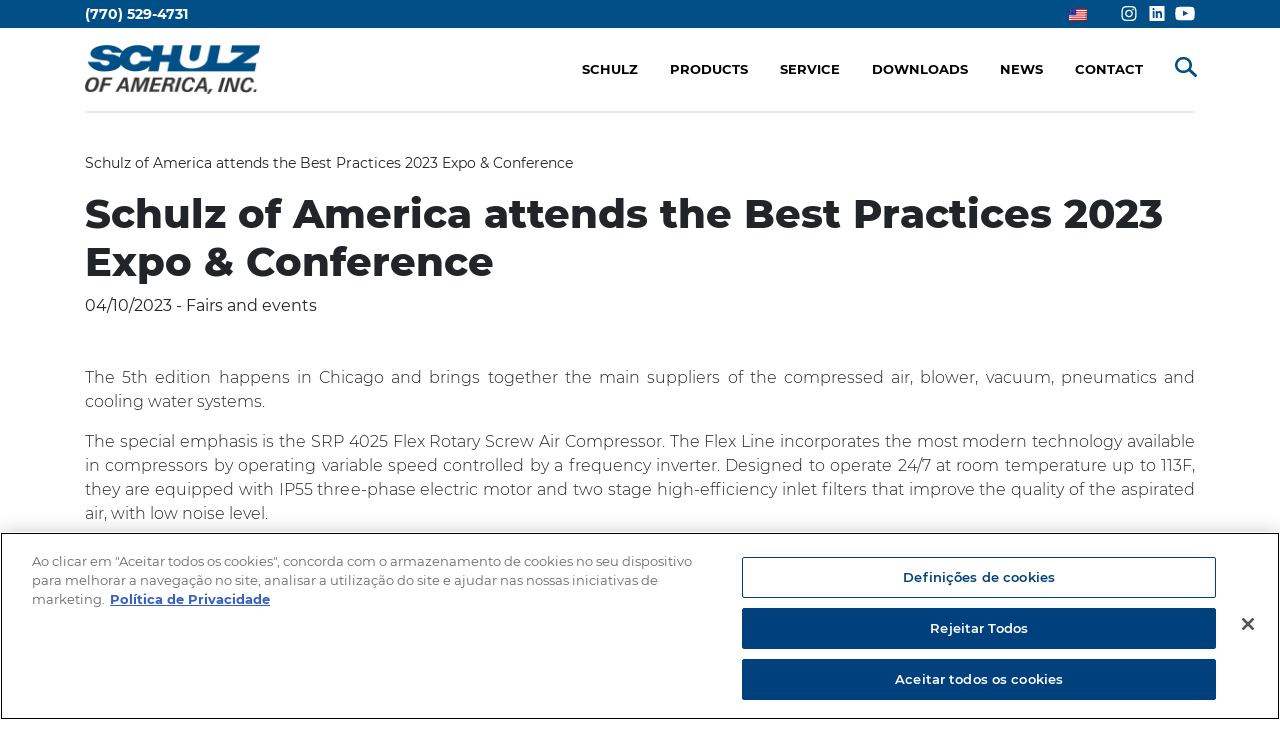

--- FILE ---
content_type: text/html; charset=UTF-8
request_url: https://www.schulzamerica.com/schulz-of-america-attends-the-best-practices-2023-expo-conference/
body_size: 25165
content:
<!DOCTYPE html>
<html lang="en-US">

<head>
    <script type="text/javascript" src="https://cdn.cookielaw.org/consent/27f08c60-6c87-4466-a12e-96c58fe32126/OtAutoBlock.js" ></script>
    <script src="https://cdn.cookielaw.org/scripttemplates/otSDKStub.js" type="text/javascript"
    charset="UTF-8" data-domain-script="27f08c60-6c87-4466-a12e-96c58fe32126" ></script>
    <script type="text/javascript">
    function OptanonWrapper() { }
    </script>
    <!-- Google Tag Manager -->
    <script>
    (function(w, d, s, l, i) {
        w[l] = w[l] || [];
        w[l].push({
            'gtm.start': new Date().getTime(),
            event: 'gtm.js'
        });
        var f = d.getElementsByTagName(s)[0],
            j = d.createElement(s),
            dl = l != 'dataLayer' ? '&l=' + l : '';
        j.setAttributeNode(d.createAttribute('data-ot-ignore'));
        j.async = true;
        j.src =
            'https://www.googletagmanager.com/gtm.js?id=' + i + dl;
        f.parentNode.insertBefore(j, f);
    })(window, document, 'script', 'dataLayer', 'GTM-K5JM6WX');
    </script>
    <!-- End Google Tag Manager -->

    <meta charset="UTF-8">
    <meta http-equiv="X-UA-Compatible" content="IE=edge; IE=10; IE=9; IE=8; IE=7;">
    <meta name="viewport" content="width=device-width, initial-scale=1, shrink-to-fit=no">
    <meta name="author" content="Willy Werlang">
    <meta name="mobile-web-app-capable" content="yes">
    <meta name="apple-mobile-web-app-capable" content="yes">
    <meta name="apple-mobile-web-app-title" content="Schulz of America - Air Compressors, Air Treatment, Lubricants and Spare Parts">
    <title>Schulz of America | Air Compressors, Air Treatment, Lubricants and Spare Parts</title>
    <link rel="profile" href="http://gmpg.org/xfn/11">
    <link rel="pingback" href="https://www.schulzamerica.com/xmlrpc.php">
    <link rel="shortcut icon" href="https://www.schulz.com.br/favicon.ico" type="image/x-icon">
    <link rel="preconnect" href="https://fonts.gstatic.com">
    <link
        href="https://fonts.googleapis.com/css2?family=Montserrat:wght@100;200;300;400;500;600;700;800;900&display=swap"
        rel="stylesheet">
    <link rel="icon" href="https://www.schulzamerica.com/favicon.ico" type="image/x-icon">
    <script>
    var ajax_url = "https://www.schulzamerica.com/wp-admin/admin-ajax.php"
    </script>
    <meta name='robots' content='index, follow, max-image-preview:large, max-snippet:-1, max-video-preview:-1' />

	<!-- This site is optimized with the Yoast SEO plugin v21.2 - https://yoast.com/wordpress/plugins/seo/ -->
	<title>Schulz of America attends the Best Practices 2023 Expo &amp; Conference - Schulz of America</title>
	<meta name="description" content="The 5th edition happens in Chicago and brings together the main suppliers of the compressed air, blower, vacuum, pneumatics and cooling water systems. The" />
	<link rel="canonical" href="https://www.schulzamerica.com/schulz-of-america-attends-the-best-practices-2023-expo-conference/" />
	<meta property="og:locale" content="en_US" />
	<meta property="og:type" content="article" />
	<meta property="og:title" content="Schulz of America attends the Best Practices 2023 Expo &amp; Conference - Schulz of America" />
	<meta property="og:description" content="The 5th edition happens in Chicago and brings together the main suppliers of the compressed air, blower, vacuum, pneumatics and cooling water systems. The" />
	<meta property="og:url" content="https://www.schulzamerica.com/schulz-of-america-attends-the-best-practices-2023-expo-conference/" />
	<meta property="og:site_name" content="Schulz of America" />
	<meta property="article:published_time" content="2023-10-04T16:15:00+00:00" />
	<meta property="article:modified_time" content="2023-10-04T14:02:39+00:00" />
	<meta property="og:image" content="https://www.schulzamerica.com/wp-content/uploads/2023/10/EN-NOTICIA–best-practices-expo-2023.png" />
	<meta property="og:image:width" content="600" />
	<meta property="og:image:height" content="365" />
	<meta property="og:image:type" content="image/png" />
	<meta name="author" content="Letícia Kolling" />
	<meta name="twitter:card" content="summary_large_image" />
	<meta name="twitter:label1" content="Written by" />
	<meta name="twitter:data1" content="Letícia Kolling" />
	<meta name="twitter:label2" content="Est. reading time" />
	<meta name="twitter:data2" content="1 minute" />
	<script type="application/ld+json" class="yoast-schema-graph">{"@context":"https://schema.org","@graph":[{"@type":"WebPage","@id":"https://www.schulzamerica.com/schulz-of-america-attends-the-best-practices-2023-expo-conference/","url":"https://www.schulzamerica.com/schulz-of-america-attends-the-best-practices-2023-expo-conference/","name":"Schulz of America attends the Best Practices 2023 Expo &amp; Conference - Schulz of America","isPartOf":{"@id":"https://www.schulzamerica.com/#website"},"primaryImageOfPage":{"@id":"https://www.schulzamerica.com/schulz-of-america-attends-the-best-practices-2023-expo-conference/#primaryimage"},"image":{"@id":"https://www.schulzamerica.com/schulz-of-america-attends-the-best-practices-2023-expo-conference/#primaryimage"},"thumbnailUrl":"https://www.schulzamerica.com/wp-content/uploads/2023/10/EN-NOTICIA–best-practices-expo-2023.png","datePublished":"2023-10-04T16:15:00+00:00","dateModified":"2023-10-04T14:02:39+00:00","author":{"@id":"https://www.schulzamerica.com/#/schema/person/e340967e58113d42ebc66dc31b4b96f2"},"description":"The 5th edition happens in Chicago and brings together the main suppliers of the compressed air, blower, vacuum, pneumatics and cooling water systems. The","inLanguage":"en-US","potentialAction":[{"@type":"ReadAction","target":["https://www.schulzamerica.com/schulz-of-america-attends-the-best-practices-2023-expo-conference/"]}]},{"@type":"ImageObject","inLanguage":"en-US","@id":"https://www.schulzamerica.com/schulz-of-america-attends-the-best-practices-2023-expo-conference/#primaryimage","url":"https://www.schulzamerica.com/wp-content/uploads/2023/10/EN-NOTICIA–best-practices-expo-2023.png","contentUrl":"https://www.schulzamerica.com/wp-content/uploads/2023/10/EN-NOTICIA–best-practices-expo-2023.png","width":600,"height":365},{"@type":"WebSite","@id":"https://www.schulzamerica.com/#website","url":"https://www.schulzamerica.com/","name":"Schulz of America","description":"Air Compressors, Air Treatment, Lubricants and Spare Parts","potentialAction":[{"@type":"SearchAction","target":{"@type":"EntryPoint","urlTemplate":"https://www.schulzamerica.com/?s={search_term_string}"},"query-input":"required name=search_term_string"}],"inLanguage":"en-US"},{"@type":"Person","@id":"https://www.schulzamerica.com/#/schema/person/e340967e58113d42ebc66dc31b4b96f2","name":"Letícia Kolling","url":"https://www.schulzamerica.com/author/leticia/"}]}</script>
	<!-- / Yoast SEO plugin. -->


<link rel='dns-prefetch' href='//code.jquery.com' />
<link rel='dns-prefetch' href='//www.schulzamerica.com' />
<script type="text/javascript">
window._wpemojiSettings = {"baseUrl":"https:\/\/s.w.org\/images\/core\/emoji\/14.0.0\/72x72\/","ext":".png","svgUrl":"https:\/\/s.w.org\/images\/core\/emoji\/14.0.0\/svg\/","svgExt":".svg","source":{"concatemoji":"https:\/\/www.schulzamerica.com\/wp-includes\/js\/wp-emoji-release.min.js?ver=6.2.1"}};
/*! This file is auto-generated */
!function(e,a,t){var n,r,o,i=a.createElement("canvas"),p=i.getContext&&i.getContext("2d");function s(e,t){p.clearRect(0,0,i.width,i.height),p.fillText(e,0,0);e=i.toDataURL();return p.clearRect(0,0,i.width,i.height),p.fillText(t,0,0),e===i.toDataURL()}function c(e){var t=a.createElement("script");t.src=e,t.defer=t.type="text/javascript",a.getElementsByTagName("head")[0].appendChild(t)}for(o=Array("flag","emoji"),t.supports={everything:!0,everythingExceptFlag:!0},r=0;r<o.length;r++)t.supports[o[r]]=function(e){if(p&&p.fillText)switch(p.textBaseline="top",p.font="600 32px Arial",e){case"flag":return s("\ud83c\udff3\ufe0f\u200d\u26a7\ufe0f","\ud83c\udff3\ufe0f\u200b\u26a7\ufe0f")?!1:!s("\ud83c\uddfa\ud83c\uddf3","\ud83c\uddfa\u200b\ud83c\uddf3")&&!s("\ud83c\udff4\udb40\udc67\udb40\udc62\udb40\udc65\udb40\udc6e\udb40\udc67\udb40\udc7f","\ud83c\udff4\u200b\udb40\udc67\u200b\udb40\udc62\u200b\udb40\udc65\u200b\udb40\udc6e\u200b\udb40\udc67\u200b\udb40\udc7f");case"emoji":return!s("\ud83e\udef1\ud83c\udffb\u200d\ud83e\udef2\ud83c\udfff","\ud83e\udef1\ud83c\udffb\u200b\ud83e\udef2\ud83c\udfff")}return!1}(o[r]),t.supports.everything=t.supports.everything&&t.supports[o[r]],"flag"!==o[r]&&(t.supports.everythingExceptFlag=t.supports.everythingExceptFlag&&t.supports[o[r]]);t.supports.everythingExceptFlag=t.supports.everythingExceptFlag&&!t.supports.flag,t.DOMReady=!1,t.readyCallback=function(){t.DOMReady=!0},t.supports.everything||(n=function(){t.readyCallback()},a.addEventListener?(a.addEventListener("DOMContentLoaded",n,!1),e.addEventListener("load",n,!1)):(e.attachEvent("onload",n),a.attachEvent("onreadystatechange",function(){"complete"===a.readyState&&t.readyCallback()})),(e=t.source||{}).concatemoji?c(e.concatemoji):e.wpemoji&&e.twemoji&&(c(e.twemoji),c(e.wpemoji)))}(window,document,window._wpemojiSettings);
</script>
<style type="text/css">
img.wp-smiley,
img.emoji {
	display: inline !important;
	border: none !important;
	box-shadow: none !important;
	height: 1em !important;
	width: 1em !important;
	margin: 0 0.07em !important;
	vertical-align: -0.1em !important;
	background: none !important;
	padding: 0 !important;
}
</style>
	<link rel='stylesheet' id='wp-block-library-css' href='https://www.schulzamerica.com/wp-includes/css/dist/block-library/style.min.css?ver=6.2.1' type='text/css' media='all' />
<link rel='stylesheet' id='classic-theme-styles-css' href='https://www.schulzamerica.com/wp-includes/css/classic-themes.min.css?ver=6.2.1' type='text/css' media='all' />
<style id='global-styles-inline-css' type='text/css'>
body{--wp--preset--color--black: #000000;--wp--preset--color--cyan-bluish-gray: #abb8c3;--wp--preset--color--white: #ffffff;--wp--preset--color--pale-pink: #f78da7;--wp--preset--color--vivid-red: #cf2e2e;--wp--preset--color--luminous-vivid-orange: #ff6900;--wp--preset--color--luminous-vivid-amber: #fcb900;--wp--preset--color--light-green-cyan: #7bdcb5;--wp--preset--color--vivid-green-cyan: #00d084;--wp--preset--color--pale-cyan-blue: #8ed1fc;--wp--preset--color--vivid-cyan-blue: #0693e3;--wp--preset--color--vivid-purple: #9b51e0;--wp--preset--gradient--vivid-cyan-blue-to-vivid-purple: linear-gradient(135deg,rgba(6,147,227,1) 0%,rgb(155,81,224) 100%);--wp--preset--gradient--light-green-cyan-to-vivid-green-cyan: linear-gradient(135deg,rgb(122,220,180) 0%,rgb(0,208,130) 100%);--wp--preset--gradient--luminous-vivid-amber-to-luminous-vivid-orange: linear-gradient(135deg,rgba(252,185,0,1) 0%,rgba(255,105,0,1) 100%);--wp--preset--gradient--luminous-vivid-orange-to-vivid-red: linear-gradient(135deg,rgba(255,105,0,1) 0%,rgb(207,46,46) 100%);--wp--preset--gradient--very-light-gray-to-cyan-bluish-gray: linear-gradient(135deg,rgb(238,238,238) 0%,rgb(169,184,195) 100%);--wp--preset--gradient--cool-to-warm-spectrum: linear-gradient(135deg,rgb(74,234,220) 0%,rgb(151,120,209) 20%,rgb(207,42,186) 40%,rgb(238,44,130) 60%,rgb(251,105,98) 80%,rgb(254,248,76) 100%);--wp--preset--gradient--blush-light-purple: linear-gradient(135deg,rgb(255,206,236) 0%,rgb(152,150,240) 100%);--wp--preset--gradient--blush-bordeaux: linear-gradient(135deg,rgb(254,205,165) 0%,rgb(254,45,45) 50%,rgb(107,0,62) 100%);--wp--preset--gradient--luminous-dusk: linear-gradient(135deg,rgb(255,203,112) 0%,rgb(199,81,192) 50%,rgb(65,88,208) 100%);--wp--preset--gradient--pale-ocean: linear-gradient(135deg,rgb(255,245,203) 0%,rgb(182,227,212) 50%,rgb(51,167,181) 100%);--wp--preset--gradient--electric-grass: linear-gradient(135deg,rgb(202,248,128) 0%,rgb(113,206,126) 100%);--wp--preset--gradient--midnight: linear-gradient(135deg,rgb(2,3,129) 0%,rgb(40,116,252) 100%);--wp--preset--duotone--dark-grayscale: url('#wp-duotone-dark-grayscale');--wp--preset--duotone--grayscale: url('#wp-duotone-grayscale');--wp--preset--duotone--purple-yellow: url('#wp-duotone-purple-yellow');--wp--preset--duotone--blue-red: url('#wp-duotone-blue-red');--wp--preset--duotone--midnight: url('#wp-duotone-midnight');--wp--preset--duotone--magenta-yellow: url('#wp-duotone-magenta-yellow');--wp--preset--duotone--purple-green: url('#wp-duotone-purple-green');--wp--preset--duotone--blue-orange: url('#wp-duotone-blue-orange');--wp--preset--font-size--small: 13px;--wp--preset--font-size--medium: 20px;--wp--preset--font-size--large: 36px;--wp--preset--font-size--x-large: 42px;--wp--preset--spacing--20: 0.44rem;--wp--preset--spacing--30: 0.67rem;--wp--preset--spacing--40: 1rem;--wp--preset--spacing--50: 1.5rem;--wp--preset--spacing--60: 2.25rem;--wp--preset--spacing--70: 3.38rem;--wp--preset--spacing--80: 5.06rem;--wp--preset--shadow--natural: 6px 6px 9px rgba(0, 0, 0, 0.2);--wp--preset--shadow--deep: 12px 12px 50px rgba(0, 0, 0, 0.4);--wp--preset--shadow--sharp: 6px 6px 0px rgba(0, 0, 0, 0.2);--wp--preset--shadow--outlined: 6px 6px 0px -3px rgba(255, 255, 255, 1), 6px 6px rgba(0, 0, 0, 1);--wp--preset--shadow--crisp: 6px 6px 0px rgba(0, 0, 0, 1);}:where(.is-layout-flex){gap: 0.5em;}body .is-layout-flow > .alignleft{float: left;margin-inline-start: 0;margin-inline-end: 2em;}body .is-layout-flow > .alignright{float: right;margin-inline-start: 2em;margin-inline-end: 0;}body .is-layout-flow > .aligncenter{margin-left: auto !important;margin-right: auto !important;}body .is-layout-constrained > .alignleft{float: left;margin-inline-start: 0;margin-inline-end: 2em;}body .is-layout-constrained > .alignright{float: right;margin-inline-start: 2em;margin-inline-end: 0;}body .is-layout-constrained > .aligncenter{margin-left: auto !important;margin-right: auto !important;}body .is-layout-constrained > :where(:not(.alignleft):not(.alignright):not(.alignfull)){max-width: var(--wp--style--global--content-size);margin-left: auto !important;margin-right: auto !important;}body .is-layout-constrained > .alignwide{max-width: var(--wp--style--global--wide-size);}body .is-layout-flex{display: flex;}body .is-layout-flex{flex-wrap: wrap;align-items: center;}body .is-layout-flex > *{margin: 0;}:where(.wp-block-columns.is-layout-flex){gap: 2em;}.has-black-color{color: var(--wp--preset--color--black) !important;}.has-cyan-bluish-gray-color{color: var(--wp--preset--color--cyan-bluish-gray) !important;}.has-white-color{color: var(--wp--preset--color--white) !important;}.has-pale-pink-color{color: var(--wp--preset--color--pale-pink) !important;}.has-vivid-red-color{color: var(--wp--preset--color--vivid-red) !important;}.has-luminous-vivid-orange-color{color: var(--wp--preset--color--luminous-vivid-orange) !important;}.has-luminous-vivid-amber-color{color: var(--wp--preset--color--luminous-vivid-amber) !important;}.has-light-green-cyan-color{color: var(--wp--preset--color--light-green-cyan) !important;}.has-vivid-green-cyan-color{color: var(--wp--preset--color--vivid-green-cyan) !important;}.has-pale-cyan-blue-color{color: var(--wp--preset--color--pale-cyan-blue) !important;}.has-vivid-cyan-blue-color{color: var(--wp--preset--color--vivid-cyan-blue) !important;}.has-vivid-purple-color{color: var(--wp--preset--color--vivid-purple) !important;}.has-black-background-color{background-color: var(--wp--preset--color--black) !important;}.has-cyan-bluish-gray-background-color{background-color: var(--wp--preset--color--cyan-bluish-gray) !important;}.has-white-background-color{background-color: var(--wp--preset--color--white) !important;}.has-pale-pink-background-color{background-color: var(--wp--preset--color--pale-pink) !important;}.has-vivid-red-background-color{background-color: var(--wp--preset--color--vivid-red) !important;}.has-luminous-vivid-orange-background-color{background-color: var(--wp--preset--color--luminous-vivid-orange) !important;}.has-luminous-vivid-amber-background-color{background-color: var(--wp--preset--color--luminous-vivid-amber) !important;}.has-light-green-cyan-background-color{background-color: var(--wp--preset--color--light-green-cyan) !important;}.has-vivid-green-cyan-background-color{background-color: var(--wp--preset--color--vivid-green-cyan) !important;}.has-pale-cyan-blue-background-color{background-color: var(--wp--preset--color--pale-cyan-blue) !important;}.has-vivid-cyan-blue-background-color{background-color: var(--wp--preset--color--vivid-cyan-blue) !important;}.has-vivid-purple-background-color{background-color: var(--wp--preset--color--vivid-purple) !important;}.has-black-border-color{border-color: var(--wp--preset--color--black) !important;}.has-cyan-bluish-gray-border-color{border-color: var(--wp--preset--color--cyan-bluish-gray) !important;}.has-white-border-color{border-color: var(--wp--preset--color--white) !important;}.has-pale-pink-border-color{border-color: var(--wp--preset--color--pale-pink) !important;}.has-vivid-red-border-color{border-color: var(--wp--preset--color--vivid-red) !important;}.has-luminous-vivid-orange-border-color{border-color: var(--wp--preset--color--luminous-vivid-orange) !important;}.has-luminous-vivid-amber-border-color{border-color: var(--wp--preset--color--luminous-vivid-amber) !important;}.has-light-green-cyan-border-color{border-color: var(--wp--preset--color--light-green-cyan) !important;}.has-vivid-green-cyan-border-color{border-color: var(--wp--preset--color--vivid-green-cyan) !important;}.has-pale-cyan-blue-border-color{border-color: var(--wp--preset--color--pale-cyan-blue) !important;}.has-vivid-cyan-blue-border-color{border-color: var(--wp--preset--color--vivid-cyan-blue) !important;}.has-vivid-purple-border-color{border-color: var(--wp--preset--color--vivid-purple) !important;}.has-vivid-cyan-blue-to-vivid-purple-gradient-background{background: var(--wp--preset--gradient--vivid-cyan-blue-to-vivid-purple) !important;}.has-light-green-cyan-to-vivid-green-cyan-gradient-background{background: var(--wp--preset--gradient--light-green-cyan-to-vivid-green-cyan) !important;}.has-luminous-vivid-amber-to-luminous-vivid-orange-gradient-background{background: var(--wp--preset--gradient--luminous-vivid-amber-to-luminous-vivid-orange) !important;}.has-luminous-vivid-orange-to-vivid-red-gradient-background{background: var(--wp--preset--gradient--luminous-vivid-orange-to-vivid-red) !important;}.has-very-light-gray-to-cyan-bluish-gray-gradient-background{background: var(--wp--preset--gradient--very-light-gray-to-cyan-bluish-gray) !important;}.has-cool-to-warm-spectrum-gradient-background{background: var(--wp--preset--gradient--cool-to-warm-spectrum) !important;}.has-blush-light-purple-gradient-background{background: var(--wp--preset--gradient--blush-light-purple) !important;}.has-blush-bordeaux-gradient-background{background: var(--wp--preset--gradient--blush-bordeaux) !important;}.has-luminous-dusk-gradient-background{background: var(--wp--preset--gradient--luminous-dusk) !important;}.has-pale-ocean-gradient-background{background: var(--wp--preset--gradient--pale-ocean) !important;}.has-electric-grass-gradient-background{background: var(--wp--preset--gradient--electric-grass) !important;}.has-midnight-gradient-background{background: var(--wp--preset--gradient--midnight) !important;}.has-small-font-size{font-size: var(--wp--preset--font-size--small) !important;}.has-medium-font-size{font-size: var(--wp--preset--font-size--medium) !important;}.has-large-font-size{font-size: var(--wp--preset--font-size--large) !important;}.has-x-large-font-size{font-size: var(--wp--preset--font-size--x-large) !important;}
.wp-block-navigation a:where(:not(.wp-element-button)){color: inherit;}
:where(.wp-block-columns.is-layout-flex){gap: 2em;}
.wp-block-pullquote{font-size: 1.5em;line-height: 1.6;}
</style>
<link rel='stylesheet' id='rs-plugin-settings-css' href='https://www.schulzamerica.com/wp-content/plugins/revslider/public/assets/css/settings.css?ver=5.4.6.4' type='text/css' media='all' />
<style id='rs-plugin-settings-inline-css' type='text/css'>
#rs-demo-id {}
</style>
<link rel='stylesheet' id='wpml-legacy-dropdown-click-0-css' href='https://www.schulzamerica.com/wp-content/plugins/sitepress-multilingual-cms/templates/language-switchers/legacy-dropdown-click/style.min.css?ver=1' type='text/css' media='all' />
<style id='wpml-legacy-dropdown-click-0-inline-css' type='text/css'>
.wpml-ls-statics-shortcode_actions a, .wpml-ls-statics-shortcode_actions .wpml-ls-sub-menu a, .wpml-ls-statics-shortcode_actions .wpml-ls-sub-menu a:link, .wpml-ls-statics-shortcode_actions li:not(.wpml-ls-current-language) .wpml-ls-link, .wpml-ls-statics-shortcode_actions li:not(.wpml-ls-current-language) .wpml-ls-link:link {color:#000000;}.wpml-ls-statics-shortcode_actions .wpml-ls-sub-menu a:hover,.wpml-ls-statics-shortcode_actions .wpml-ls-sub-menu a:focus, .wpml-ls-statics-shortcode_actions .wpml-ls-sub-menu a:link:hover, .wpml-ls-statics-shortcode_actions .wpml-ls-sub-menu a:link:focus {color:#000000;}.wpml-ls-statics-shortcode_actions .wpml-ls-current-language > a {color:#000000;}.wpml-ls-statics-shortcode_actions .wpml-ls-current-language:hover>a, .wpml-ls-statics-shortcode_actions .wpml-ls-current-language>a:focus {color:#000;}
</style>
<link rel='stylesheet' id='ionicons-style-css' href='https://www.schulzamerica.com/wp-content/plugins/alike/assets/dist/css/ionicons.css?ver=6.2.1' type='text/css' media='all' />
<link rel='stylesheet' id='ra-style-css' href='https://www.schulzamerica.com/wp-content/plugins/alike/assets/dist/css/style.css?ver=6.2.1' type='text/css' media='all' />
<link rel='stylesheet' id='schulz-styles-css' href='https://www.schulzamerica.com/wp-content/themes/schulz/css/theme.min.css?ver=0.6.10' type='text/css' media='all' />
<link rel='stylesheet' id='schulz2-styles-css' href='https://www.schulzamerica.com/wp-content/themes/schulz/css2/style.css?ver=0.6.10' type='text/css' media='all' />
<script type='text/javascript' src='https://code.jquery.com/jquery-3.6.0.min.js' id='jquery-js'></script>
<script type='text/javascript' src='https://www.schulzamerica.com/wp-content/plugins/revslider/public/assets/js/jquery.themepunch.tools.min.js?ver=5.4.6.4' id='tp-tools-js'></script>
<script type='text/javascript' src='https://www.schulzamerica.com/wp-content/plugins/revslider/public/assets/js/jquery.themepunch.revolution.min.js?ver=5.4.6.4' id='revmin-js'></script>
<script type='text/javascript' src='https://www.schulzamerica.com/wp-content/plugins/sitepress-multilingual-cms/templates/language-switchers/legacy-dropdown-click/script.min.js?ver=1' id='wpml-legacy-dropdown-click-0-js'></script>
<script type='text/javascript' src='https://www.schulzamerica.com/wp-content/themes/schulz/js2/app.js?ver=0.6.10' id='Schulz2-Js-js'></script>
<script type='text/javascript' src='https://www.schulzamerica.com/wp-content/themes/schulz/js/popper.min.js?ver=6.2.1' id='popper-scripts-js'></script>
<link rel="https://api.w.org/" href="https://www.schulzamerica.com/wp-json/" /><link rel="alternate" type="application/json" href="https://www.schulzamerica.com/wp-json/wp/v2/posts/44077" /><link rel="alternate" type="application/json+oembed" href="https://www.schulzamerica.com/wp-json/oembed/1.0/embed?url=https%3A%2F%2Fwww.schulzamerica.com%2Fschulz-of-america-attends-the-best-practices-2023-expo-conference%2F" />
<link rel="alternate" type="text/xml+oembed" href="https://www.schulzamerica.com/wp-json/oembed/1.0/embed?url=https%3A%2F%2Fwww.schulzamerica.com%2Fschulz-of-america-attends-the-best-practices-2023-expo-conference%2F&#038;format=xml" />
<meta name="generator" content="WPML ver:4.8.6 stt:1,2;" />
<script type="text/javascript">
(function(url){
	if(/(?:Chrome\/26\.0\.1410\.63 Safari\/537\.31|WordfenceTestMonBot)/.test(navigator.userAgent)){ return; }
	var addEvent = function(evt, handler) {
		if (window.addEventListener) {
			document.addEventListener(evt, handler, false);
		} else if (window.attachEvent) {
			document.attachEvent('on' + evt, handler);
		}
	};
	var removeEvent = function(evt, handler) {
		if (window.removeEventListener) {
			document.removeEventListener(evt, handler, false);
		} else if (window.detachEvent) {
			document.detachEvent('on' + evt, handler);
		}
	};
	var evts = 'contextmenu dblclick drag dragend dragenter dragleave dragover dragstart drop keydown keypress keyup mousedown mousemove mouseout mouseover mouseup mousewheel scroll'.split(' ');
	var logHuman = function() {
		if (window.wfLogHumanRan) { return; }
		window.wfLogHumanRan = true;
		var wfscr = document.createElement('script');
		wfscr.type = 'text/javascript';
		wfscr.async = true;
		wfscr.src = url + '&r=' + Math.random();
		(document.getElementsByTagName('head')[0]||document.getElementsByTagName('body')[0]).appendChild(wfscr);
		for (var i = 0; i < evts.length; i++) {
			removeEvent(evts[i], logHuman);
		}
	};
	for (var i = 0; i < evts.length; i++) {
		addEvent(evts[i], logHuman);
	}
})('//www.schulzamerica.com/?wordfence_lh=1&hid=CE59C377609C26EDBC09182B9301DAE5');
</script><meta name="generator" content="Powered by Slider Revolution 5.4.6.4 - responsive, Mobile-Friendly Slider Plugin for WordPress with comfortable drag and drop interface." />
<script type="text/javascript">function setREVStartSize(e){
				try{ var i=jQuery(window).width(),t=9999,r=0,n=0,l=0,f=0,s=0,h=0;					
					if(e.responsiveLevels&&(jQuery.each(e.responsiveLevels,function(e,f){f>i&&(t=r=f,l=e),i>f&&f>r&&(r=f,n=e)}),t>r&&(l=n)),f=e.gridheight[l]||e.gridheight[0]||e.gridheight,s=e.gridwidth[l]||e.gridwidth[0]||e.gridwidth,h=i/s,h=h>1?1:h,f=Math.round(h*f),"fullscreen"==e.sliderLayout){var u=(e.c.width(),jQuery(window).height());if(void 0!=e.fullScreenOffsetContainer){var c=e.fullScreenOffsetContainer.split(",");if (c) jQuery.each(c,function(e,i){u=jQuery(i).length>0?u-jQuery(i).outerHeight(!0):u}),e.fullScreenOffset.split("%").length>1&&void 0!=e.fullScreenOffset&&e.fullScreenOffset.length>0?u-=jQuery(window).height()*parseInt(e.fullScreenOffset,0)/100:void 0!=e.fullScreenOffset&&e.fullScreenOffset.length>0&&(u-=parseInt(e.fullScreenOffset,0))}f=u}else void 0!=e.minHeight&&f<e.minHeight&&(f=e.minHeight);e.c.closest(".rev_slider_wrapper").css({height:f})					
				}catch(d){console.log("Failure at Presize of Slider:"+d)}
			};</script>

</head>


<body class="post-template-default single single-post postid-44077 single-format-standard eng group-blog">            <!-- Google Tag Manager (noscript) -->
            <noscript><iframe src="https://www.googletagmanager.com/ns.html?id=GTM-K5JM6WX" height="0" width="0"
                    style="display:none;visibility:hidden"></iframe></noscript>
            <!-- End Google Tag Manager (noscript) -->

            <input type="hidden" name="sitelanguage" value="en" id="idiomadosite">

            <div class="translate-loading"></div>


            <a class="skip-link screen-reader-text sr-only"
                href="#main">Skip to content</a>

            <div id="page">
                <header class="header">
                    <section class="top-nav d-flex align-items-center">
                        <div class="container d-flex justify-content-center justify-content-md-start">
                            
                            <strong>(770) 529-4731</strong>

                            <div id="flags_language_selector">
                                <div class="lang-trigger">
                                                                                                            <img src="https://www.schulzamerica.com/wp-content/themes/schulz/img/us.png" alt="">
                                                                    </div>
                                <div class="lang-dropdown">
                                    <!--            -->                                    <!--              <img src="-->                                    <!--/img/es.png" alt="">-->
                                    <!--            -->                                    <!--            -->                                    <!--              <img src="-->                                    <!--/img/us.png" alt="">-->
                                    <!--            -->                                    <a href="https://www.schulzamerica.com/schulz-of-america-asiste-a-la-expo-y-conferencia-best-practices-2023/?lang=es"><img src="https://www.schulzamerica.com/wp-content/plugins/sitepress-multilingual-cms/res/flags/es.png" height="12" alt="es" width="18" /></a><img src="https://www.schulzamerica.com/wp-content/uploads/flags/us.png" height="12" alt="en" width="18" />                                </div>
                            </div>


                                                    <a href="https://www.instagram.com/schulzofamerica" target="_blank"
                        class="icon2 d-none d-md-block ml-2"><i class="svg icone"><svg xmlns="http://www.w3.org/2000/svg" viewBox="0 0 24 24"><path d="M12 2.163c3.204 0 3.584.012 4.85.07 3.252.148 4.771 1.691 4.919 4.919.058 1.265.069 1.645.069 4.849 0 3.205-.012 3.584-.069 4.849-.149 3.225-1.664 4.771-4.919 4.919-1.266.058-1.644.07-4.85.07-3.204 0-3.584-.012-4.849-.07-3.26-.149-4.771-1.699-4.919-4.92-.058-1.265-.07-1.644-.07-4.849 0-3.204.013-3.583.07-4.849.149-3.227 1.664-4.771 4.919-4.919 1.266-.057 1.645-.069 4.849-.069zm0-2.163c-3.259 0-3.667.014-4.947.072-4.358.2-6.78 2.618-6.98 6.98-.059 1.281-.073 1.689-.073 4.948 0 3.259.014 3.668.072 4.948.2 4.358 2.618 6.78 6.98 6.98 1.281.058 1.689.072 4.948.072 3.259 0 3.668-.014 4.948-.072 4.354-.2 6.782-2.618 6.979-6.98.059-1.28.073-1.689.073-4.948 0-3.259-.014-3.667-.072-4.947-.196-4.354-2.617-6.78-6.979-6.98-1.281-.059-1.69-.073-4.949-.073zm0 5.838c-3.403 0-6.162 2.759-6.162 6.162s2.759 6.163 6.162 6.163 6.162-2.759 6.162-6.163c0-3.403-2.759-6.162-6.162-6.162zm0 10.162c-2.209 0-4-1.79-4-4 0-2.209 1.791-4 4-4s4 1.791 4 4c0 2.21-1.791 4-4 4zm6.406-11.845c-.796 0-1.441.645-1.441 1.44s.645 1.44 1.441 1.44c.795 0 1.439-.645 1.439-1.44s-.644-1.44-1.439-1.44z"/></svg>
</i></a>
                        <a href="https://www.linkedin.com/company/schulzofamerica" target="_blank"
                        class="icon2 d-none d-md-block ml-2"><i class="svg icone"><svg xmlns="http://www.w3.org/2000/svg" viewBox="0 0 24 24"><path d="M0 0v24h24v-24h-24zm8 19h-3v-11h3v11zm-1.5-12.268c-.966 0-1.75-.79-1.75-1.764s.784-1.764 1.75-1.764 1.75.79 1.75 1.764-.783 1.764-1.75 1.764zm13.5 12.268h-3v-5.604c0-3.368-4-3.113-4 0v5.604h-3v-11h3v1.765c1.397-2.586 7-2.777 7 2.476v6.759z"/></svg>
</i></a>
                            <a href="https://www.youtube.com/channel/UCQw_y6YgBP3eVJ6FJ728u-Q"
                                class="icon2 d-none d-md-block ml-2"><i
                                    class="svg icone"><svg version="1.2" baseProfile="tiny" xmlns="http://www.w3.org/2000/svg" viewBox="0 0 106.2 75.8" overflow="scroll"><path d="M53.2 2c6.4 0 12.6.1 18.6.3 6 .2 10.3.4 13.1.5L89 3s.4 0 1 .1 1.1.1 1.3.2c.3.1.7.1 1.3.3.6.1 1.2.3 1.6.5s1 .4 1.6.7 1.2.7 1.8 1.1c.6.4 1.1.9 1.7 1.5.2.2.5.6.9 1.1.4.5.9 1.6 1.7 3.3.7 1.8 1.3 3.7 1.5 5.8.3 2.4.5 5 .7 7.8.2 2.8.3 4.9.3 6.5V42c0 5.5-.3 11.1-1 16.6-.3 2.1-.8 4-1.4 5.7-.7 1.7-1.3 2.9-1.8 3.5l-.8 1c-.5.6-1.1 1.1-1.7 1.5-.6.4-1.2.8-1.8 1.1-.6.3-1.1.5-1.6.7-.5.2-1 .3-1.6.5-.6.1-1.1.2-1.4.3-.3.1-.7.1-1.3.2-.6.1-.9.1-1 .1-9.6.7-21.5 1.1-35.9 1.1-7.9-.1-14.7-.2-20.6-.4s-9.6-.3-11.5-.4l-2.7-.5-2.1-.2c-1.4-.2-2.4-.4-3.1-.6-.7-.2-1.7-.6-2.9-1.2S7.9 69.6 7 68.7c-.2-.2-.5-.6-.9-1.1-.4-.5-.9-1.6-1.7-3.3-.7-1.8-1.3-3.7-1.5-5.8-.3-2.4-.5-5-.7-7.8-.2-2.8-.3-4.9-.3-6.5V34.1c0-5.5.3-11.1 1-16.6.3-2.1.8-4 1.4-5.7S5.7 9 6.2 8.3l.8-1c.5-.6 1.1-1.1 1.7-1.5.6-.4 1.1-.8 1.8-1.1s1.1-.6 1.6-.7c.5-.2 1-.3 1.6-.5.6-.1 1.1-.2 1.3-.3.3-.1.7-.1 1.3-.2.7.1 1 0 1 0 9.6-.7 21.5-1 35.9-1zM42.6 51.3L70.3 37 42.6 22.5v28.8z"/></svg></i></a>
                            



                        </div>

                    </section>
                    <section class="main-nav navbar-scroll Fixed teste">
                        <div class="container">
                            <nav class="navbar navbar-expand-md px-0">
                                <div class="navbar-brand mb-0 mr-auto">
                                    <a rel="home" href="https://www.schulzamerica.com/"
                                        title="Schulz of America">
                                        <img class="logo" src="https://www.schulzamerica.com/wp-content/themes/schulz/img/logo_soa.png"
                                            alt="">
                                    </a>
                                </div>

                                <div id="menu-clone" class="collapse navbar-collapse justify-content-end"><ul id="main-menu" class="navbar-nav"><li id="menu-item-16766" class="menu-item menu-item-type-custom menu-item-object-custom menu-item-has-children nav-item menu-item-16766 dropdown"><a title="Schulz" href="#" class="nav-link">Schulz<!-- <span class="caret"></span>--></a>
<ul class="dropdown-menu depth_0" >
	<li id="menu-item-38667" class="menu-item menu-item-type-post_type menu-item-object-page nav-item menu-item-38667"><a title="Our History" href="https://www.schulzamerica.com/history/" class="nav-link">Our History</a></li>
</ul>
</li>
<li id="menu-item-16501" class="mega-menu menu-item menu-item-type-custom menu-item-object-custom menu-item-has-children nav-item menu-item-16501 dropdown"><a title="Products" href="/products/?lang=en" class="nav-link">Products<!-- <span class="caret"></span>--></a>
<ul class="dropdown-menu depth_0" >
	<div class="wrap"></li>
	<li class="dropdown-header mm-divider" role="presentation">Choose the product category</li>
	<li class="col-md-3 menu-item" role="presentation"><a href="https://www.schulzamerica.com/categorys/piston-compressors/" class="nav-link">Piston Compressors</a>	<li class="col-md-3 menu-item" role="presentation"><a href="https://www.schulzamerica.com/categorys/screw-compressors/" class="nav-link">Screw Compressors</a>	<li class="col-md-3 menu-item" role="presentation"><a href="https://www.schulzamerica.com/categorys/compressor-pumps/" class="nav-link">Compressor Pumps</a>	<li class="col-md-3 menu-item" role="presentation"><a href="https://www.schulzamerica.com/categorys/scroll-compressors/" class="nav-link">Scroll Compressors</a>	<li class="col-md-3 menu-item" role="presentation"><a href="https://www.schulzamerica.com/categorys/air-tanks/" class="nav-link">Air Tanks</a>	<li class="col-md-3 menu-item" role="presentation"><a href="https://www.schulzamerica.com/categorys/air-dryers/" class="nav-link">Air Dryers</a>	<li class="col-md-3 menu-item" role="presentation"><a href="https://www.schulzamerica.com/categorys/filters/" class="nav-link">Filters</a>	<li class="col-md-3 menu-item" role="presentation"><a href="https://www.schulzamerica.com/categorys/lubricants/" class="nav-link">Lubricants</a>	<li class="col-md-3 menu-item" role="presentation"><a href="https://www.schulzamerica.com/categorys/spare-parts/" class="nav-link">Spare Parts</a><style>.mega-menu .dropdown-menu .wrap:nth-child(1):has(> :last-child:nth-child(-n + 10)) {column-count: 3 !important;}</style></li>
	</div></li>
	<div class="wrap"></li>
	<li class="dropdown-header mm-divider" role="presentation">Choose the product line</li>
	<li id="menu-item-38387" class="btn-menu menu-item menu-item-type-taxonomy menu-item-object-linha nav-item menu-item-38387"><a title="Professional" href="https://www.schulzamerica.com/line/professional/" class="nav-link">Professional</a></li>
	<li id="menu-item-38386" class="btn-menu menu-item menu-item-type-taxonomy menu-item-object-linha nav-item menu-item-38386"><a title="Industrial" href="https://www.schulzamerica.com/line/industrial/" class="nav-link">Industrial</a></li>
	</div></li>
</ul>
</li>
<li id="menu-item-37553" class="menu-item menu-item-type-post_type menu-item-object-page nav-item menu-item-37553"><a title="Service" href="https://www.schulzamerica.com/technical-assistance/" class="nav-link">Service</a></li>
<li id="menu-item-37554" class="menu-item menu-item-type-post_type menu-item-object-page nav-item menu-item-37554"><a title="Downloads" href="https://www.schulzamerica.com/downloads/" class="nav-link">Downloads</a></li>
<li id="menu-item-37555" class="menu-item menu-item-type-post_type menu-item-object-page nav-item menu-item-37555"><a title="News" href="https://www.schulzamerica.com/news/" class="nav-link">News</a></li>
<li id="menu-item-37556" class="menu-item menu-item-type-post_type menu-item-object-page nav-item menu-item-37556"><a title="Contact" href="https://www.schulzamerica.com/contact/" class="nav-link">Contact</a></li>
</ul></div>
                                <div class="search-link menu-item dropdown ml-3">
                                    <a class="nav-link" href="#" data-toggle="dropdown">
                                        <i class="svg lupa"><svg xmlns="http://www.w3.org/2000/svg" viewBox="0 0 40 36.2"><path d="M15.5 4.4c5.7-.1 10.5 4.4 10.7 10.1 0 1.9-.6 3.7-1.6 5.3l-1 1.5-1.4 1c-2 1.5-4.3 2.3-6.8 2.2-5.6.4-10.4-3.8-10.7-9.4-.3-5.5 3.9-10.3 9.5-10.7h1.3zm0-4.4C7.5-.5.6 5.6 0 13.6S5.6 28.5 13.6 29h1.9c3.5 0 6.9-1.1 9.7-3.2.1.2.2.4.4.6l9.7 9c1.1 1 2.8 1 3.9 0 1-.9 1.1-2.5.2-3.5 0-.1-.1-.1-.2-.2l-9.7-9.1-.9-.6c1.5-2.3 2.4-4.9 2.4-7.7C30.7 6.2 23.8-.3 15.5 0z"/></svg></i>
                                    </a>
                                    <div class=" dropdown-menu" role="menu">
                                        <div class="asp_w asp_m asp_m_1 asp_m_1_1 ajaxsearchpro search-result"
                                            id="ajaxsearchpro1_1">
                                            <style type="text/css">
                                            /* User defined Ajax Search Pro Custom CSS */
                                            #ajaxsearchpro1_1{
                                            background: #d1eaff;
                                            background-image: -moz-radial-gradient(center,ellipse cover,rgba(241,241,241,1),rgba(241,241,241,1));
                                            background-image: -webkit-gradient(radial,center center,0px,center center,100%,rgba(241,241,241,1),rgba(241,241,241,1));
                                            background-image: -webkit-radial-gradient(center,ellipse cover,rgba(241,241,241,1),rgba(241,241,241,1));
                                            background-image: -o-radial-gradient(center,ellipse cover,rgba(241,241,241,1),rgba(241,241,241,1));
                                            background-image: -ms-radial-gradient(center,ellipse cover,rgba(241,241,241,1),rgba(241,241,241,1));
                                            background-image: radial-gradient(ellipse at center,rgba(241,241,241,1),rgba(241,241,241,1));
                                            width: 100%;
                                        }

                                        #ajaxsearchpro1_1 .probox{
                                            display: flex;
                                            flex-direction: row-reverse;
                                            align-items: center;
                                            justify-content: space-between;
                                        }

                                        #ajaxsearchpro1_1 .probox .promagnifier {
                                            border-left: 1px solid;
                                            height: 20px;
                                            margin: 10px 0;
                                            width: auto;
                                            float: none;
                                            -webkit-order: initial;
                                        }

                                        #ajaxsearchpro1_1 .probox .promagnifier div.asp_text_button {
                                            line-height: 20px;
                                            font-weight: bold;
                                            font-family: inherit;
                                            color: rgb(51,51,51);
                                            font-size: 13px;
                                            padding: 0 10px;
                                        }

                                        #ajaxsearchpro1_1 .probox .proinput{
                                            flex-grow: 1;
                                        }

                                        #ajaxsearchpro1_1 .probox .proinput form input[type=search]{
                                            width: 100%;
                                            background-color: transparent;
                                            border: none;
                                            text-align: left;
                                            color: rgb(177,177,177);
                                            font-size: 12px;
                                            height: 30px;
                                            padding: 0 15px;
                                            outline: none;
                                        }

                                        #ajaxsearchpro1_1 .probox .proinput form input[type=submit]{
                                            display: none;
                                        }

.proclose{
    position: absolute;
    left: 2px;
    height: 16px;
    width: 16px;
}
.proclose svg{
    height: 16px;
    width: 16px;
}
.probox .proinput form input[type=search]{
    padding-left: 18px!important;
}
                                            </style>
                                            <div class="probox">
                                                <div class="promagnifier">
                                                    <div class="asp_text_button">
                                                        SEARCH                                                    </div>
                                                </div>
                                                <div class="proinput">
                                                    <form action="#" class="search-result__form" autocomplete="off">
                                                        <input type="search" class="orig search-result__form__input"
                                                            placeholder="
What are you searching for?                        " name="phrase" value="" autocomplete="off">
                                                        <input type="submit"
                                                            style="width:0; height: 0; visibility: hidden;">
                                                    </form>
                                                </div>
                                                <div class="proloading" style="display: none;">
                                                    <div class="asp_loader">
                                                        <div class="asp_loader-inner asp_ball-pulse">
                                                            <div></div>
                                                            <div></div>
                                                            <div></div>
                                                        </div>
                                                    </div>
                                                </div>
                                                <div class="proclose" style="display: none;">
                                                    <svg version="1.1" xmlns="http://www.w3.org/2000/svg"
                                                        xmlns:xlink="http://www.w3.org/1999/xlink" x="0px" y="0px"
                                                        width="512px" height="512px" viewBox="0 0 512 512"
                                                        enable-background="new 0 0 512 512" xml:space="preserve">
                                                        <polygon id="x-mark-icon"
                                                            points="438.393,374.595 319.757,255.977 438.378,137.348 374.595,73.607 255.995,192.225 137.375,73.622 73.607,137.352 192.246,255.983 73.622,374.625 137.352,438.393 256.002,319.734 374.652,438.378 ">
                                                        </polygon>
                                                    </svg>
                                                </div>
                                            </div>
                                        </div>

                                        <div class="search-result__list-wrap"></div>
                                    </div>
                                </div>
                                <button class="hamburger hamburger--spin ml-3" type="button" aria-label="Menu"
                                    aria-controls="navigation">
                                    <span class="hamburger-box">
                                        <span class="hamburger-inner"></span>
                                    </span>
                                </button>

                                                            </nav><!-- .site-navigation -->
                        </div><!-- .container -->
                    </section>
                </header>

<div class="wrapper" id="single-wrapper">

    <div class="container"><p class="breadcrumb"><span><span class="breadcrumb_last" aria-current="page"><strong>Schulz of America attends the Best Practices 2023 Expo &amp; Conference</strong></span></span></p></div>    <div class="container" id="content" tabindex="-1">


        <main class="site-main" id="main">

            
                
	
	<article class="post-44077 post type-post status-publish format-standard has-post-thumbnail hentry category-feiras-e-eventos-en category-noticias-en tag-air-compressors tag-best-practices-2023-expo-conference tag-schulz tag-schulz-of-america" id="post-44077">
		<div class="row">
			<div class="col-sm-12">
				<header class="mb-5">
					<h1 class="entry-title">Schulz of America attends the Best Practices 2023 Expo &amp; Conference</h1>					<p><strong>04/10/2023 - Fairs and events</strong></p>
				</header><!-- .entry-header -->
				
<p>The 5th edition happens in Chicago and brings together the main suppliers of the compressed air, blower, vacuum, pneumatics and cooling water systems.</p>



<p>The special emphasis is the SRP 4025 Flex Rotary Screw Air Compressor. The Flex Line incorporates the most modern technology available in compressors by operating variable speed controlled by a frequency inverter.&nbsp;Designed to operate 24/7 at room temperature up to 113F, they are equipped with IP55 three-phase electric motor and two stage high-efficiency inlet filters that improve the quality of the aspirated air, with low noise level.</p>



<p>Come visit us and know the latest products available!</p>



<p>Our booth is number 1532.</p>



<div style="height:20px" aria-hidden="true" class="wp-block-spacer"></div>



<h3 class="wp-block-heading">Save the date and place</h3>



<div style="height:20px" aria-hidden="true" class="wp-block-spacer"></div>



<ul>
<li>October 23th until the 25th / Expo Hours: 10 am to 5 pm.</li>



<li>McCormick Place, 2301 S King Dr, Chicago.</li>



<li>Check the oficial website for more information:&nbsp;<a href="https://cabpexpo.com/" target="_blank" rel="noreferrer noopener">www.cabpexpo.com</a></li>
</ul>



			</div>


		</div>
	</article><!-- #post-## -->



                
            
        </main><!-- #main -->


    </div><!-- Container end -->

</div><!-- Wrapper end -->



<div class="wrapper" id="wrapper-footer">
  <section class="footer-business decor-bar">
    <div class="container">
      <div class="row">
        <div class="col-12 col-sm-12 col-md-10 mx-auto">
          <span class="text-center my-5">
            Learn about our business                      </span>
          <div class="row d-flex justify-content-center">

                          <div class="d-flex align-self-center col-6 col-md-2 mb-4">
                <a href="http://www.schulzsa.com/en/home/index" target="_blank"><i class="svg"><svg xmlns="http://www.w3.org/2000/svg" viewBox="0 0 741.39 79.89"><path d="M465.52.25c-2.81 0-6.41-.85-8.19.55-1.72 1.35-1.56 5.1-2.23 7.79-.05.2-.14.4-.18.6-.76 4.16-1.51 8.32-2.36 12.98h42.67c-1.01.9-1.34 1.26-1.73 1.53-15.18 10.15-30.36 20.31-45.59 30.39-.96.63-2.33.89-3.51.9-10.44.07-20.88.04-31.32.03-.99 0-1.97-.1-3.26-.17 3.46-18.29 6.85-36.18 10.29-54.41-1.34-.08-2.46-.19-3.57-.2-8.46-.02-16.92.11-25.37-.08-2.64-.06-3.59.83-4.05 3.33-2.05 11.06-4.68 22.03-6.32 33.15-2.04 13.78-9.41 23.12-21.83 28.74-11.81 5.34-24.23 6.84-37.01 5.04-7.72-1.09-15.06-3.41-21.27-8.39-6.56-5.27-9.49-12.13-8.2-20.45 1.05-6.79 2.6-13.5 3.9-20.25 1.33-6.9 2.64-13.8 4.02-21.07-10.31 0-20.22-.06-30.11.12-.77.01-1.97 1.61-2.18 2.64-1.6 7.97-3.07 15.96-4.44 23.97-.34 1.97-1.18 2.57-3.1 2.54-6.68-.09-13.36-.03-20.05-.03h-6.17c1.9-9.94 3.69-19.31 5.56-29.04-1.65-.09-2.87-.21-4.09-.21-7-.02-13.99-.06-20.99.01-6.66.07-5.05-.85-6.35 5.25-.87 4.08-1.65 8.18-2.48 12.36-.59-.23-.71-.25-.77-.31-.28-.31-.54-.63-.82-.94C195.21 6.18 183.98.05 169.73.23c-6.37.08-12.75-.22-19.1.1-4.21.21-8.5.81-12.56 1.94-10.44 2.93-19.36 8.62-26.98 16.2-.35-.17-.58-.22-.71-.35-.37-.37-.67-.8-1.04-1.16C99.15 6.8 87.46.05 72.56.23c-8.04.1-16.08-.06-24.12.06-2.79.04-5.63.33-8.35.95-10.03 2.29-19.12 6.54-26.7 13.63-2.64 2.47-4.56 5.37-4.74 9.21-.34 7.52 3.57 12.18 10.06 15.02 10.32 4.51 21.17 6.76 32.39 7.65 4.82.38 9.63 1.49 14.33 2.7 2.25.58 3.97 2.46 3.94 5.11-.03 2.69-1.9 4.11-4.15 4.92-1.95.7-3.98 1.29-6.02 1.61-9.3 1.45-16.39-1.78-19.37-8.57H0c.74 6.35 4 10.93 8.42 14.53 9.28 7.55 19.79 12.27 32.01 12.33 6.37.03 12.74-.01 19.11.01 16 .04 29.99-5.29 42.06-15.74 1.39-1.2 2.78-2.4 4.26-3.66 1.06 1.23 1.86 2.18 2.7 3.1 9.68 10.64 21.39 16.72 36.08 16.33 6.05-.16 12.11-.01 18.17-.07 1.34-.01 2.7-.18 4.01-.46 10.75-2.3 20.57-6.67 29.91-13.31-.81 4.47-1.62 8.94-2.45 13.54h30.73l5.36-27.92h28.4c-1.76 9.44-3.46 18.61-5.24 28.14h271.29c.63 0 1.26-.08 1.88.01 2.31.33 3.33-.58 3.67-2.96.58-4.12 1.54-8.19 2.29-12.29.54-2.91 1.01-5.83 1.59-9.21h-41.56c.78-1.24 1.69-1.9 2.61-2.52 14.26-9.65 28.53-19.29 42.77-28.97 1-.68 2.42-1.52 2.62-2.5 1.4-6.69 2.52-13.45 3.82-20.64h-4.12C515.43.24 490.48.23 465.52.25zM101 36.47c-7.04-4.98-15.01-7.59-23.42-8.64-5.25-.66-10.58-.8-15.88-.86-4.3-.05-8.3-.82-11.83-3.29-3.73-2.62-3.67-6.19.24-8.45 7.33-4.23 14.79-3.57 22.03.19 1.5.78 2.87 2.6 3.4 4.23.67 2.04 1.63 2.49 3.56 2.47 8.13-.08 16.26-.03 24.4-.03h3.54c-2.1 5.01-4.02 9.57-6.04 14.38zm99.27 10.29c-.16.63-1.97 1.18-3.03 1.19-9.29.09-18.57-.03-27.86.14-1.4.03-2.92 1.01-4.13 1.9-3.43 2.49-6.44 5.73-10.14 7.66-11.24 5.88-22.23-1.22-22.01-13.9.21-11.97 9.16-21.75 21.02-22.94 5.84-.59 10.99 2.48 13.78 8.24.54 1.12.96 2.29 1.58 3.78h33.74c-.98 4.86-1.8 9.44-2.95 13.93zM622.48 34.92c-5.37-2.42-11.23-3.75-16.84-5.65-3.53-1.2-7.22-2.17-10.46-3.92-3.7-2.01-4.17-6.11-1.4-9.33 1.11-1.29 2.66-2.43 4.25-3.06 6.05-2.41 12.18-1.65 17.96.78 1.78.75 2.98 3.21 4.1 5.09.64 1.08.6 2.57.81 3.62h17.38c-.19-2.77-.06-5.08-.54-7.26C635.94 6.96 627.86.53 619.06.3c-5.95-.16-11.9.02-17.85-.07-7.69-.11-13.97 3.09-19.27 8.3-7.22 7.11-9.89 22.61 3.82 30.08 4.8 2.61 10.14 4.25 15.3 6.17 3.31 1.23 6.87 1.84 10.06 3.3 5.01 2.3 6.39 6.65 3.58 11.41-1.26 2.14-3.29 4.1-5.43 5.38-4.5 2.69-9.5 2.71-14.56 1.57-4.81-1.09-7.93-3.97-9.42-8.63-.6-1.87-1.1-3.78-1.71-5.89-5.84.47-11.63.94-17.62 1.43-1.45 11.19 4.71 21.75 15.37 24.45 11.86 3 23.97 3.16 35.51-1.96 7.79-3.46 13.37-9.13 15.89-17.49 3.25-10.92.08-18.77-10.25-23.43zM707.91 11.34c-.79-3.31-.85-7.84-3.01-9.48-2.21-1.68-6.6-.38-10.02-.64-2.4-.19-3.73.66-4.95 2.75-14.18 24.21-28.46 48.37-42.71 72.54-.46.77-.81 1.61-1.42 2.83 5.59 0 10.78.08 15.96-.09.73-.02 1.64-1.09 2.11-1.89 2.63-4.5 5.06-9.13 7.79-13.56.62-1 2.19-1.95 3.35-1.97 8.35-.17 16.7-.05 25.06-.12 1.78-.01 2.56.56 2.91 2.38.84 4.4 1.85 8.77 2.99 13.1.22.84 1.29 2.04 2.01 2.06 5.2.18 10.41.1 15.94.1-.12-.93-.14-1.34-.23-1.74-5.26-22.1-10.5-44.19-15.78-66.27zm-27.67 37.17c4.58-9.56 9.08-18.94 13.57-28.31l.81.09c1.62 9.3 3.23 18.6 4.91 28.22h-19.29z"/><path d="M325.13 45.58c7.76 5.88 24.66 2.54 27.01-9.29 2.36-11.84 4.69-23.69 7.13-36.03-9.82 0-19.2-.04-28.58.09-.71.01-1.85 1.18-2.04 1.99-1.03 4.35-1.86 8.76-2.71 13.15-1.39 7.16-2.81 14.31-4.07 21.48-.6 3.43.38 6.42 3.26 8.61zM632.68 69.81c-.67.03-1.7.82-1.86 1.44-.65 2.48-1.01 5.03-1.59 8.11 3.72 0 6.82.07 9.9-.06.64-.03 1.68-.68 1.81-1.21.62-2.64 1-5.33 1.53-8.35-3.6 0-6.7-.09-9.79.07zM741.36 69.78c-3.51 0-6.8-.05-10.09.06-.51.02-1.33.71-1.44 1.21-.59 2.59-1.01 5.22-1.54 8.15 3.9 0 7.73.85 10.74-.35 1.54-.62 1.61-4.91 2.32-7.55.08-.3.01-.62.01-1.52z"/></svg></i></a>
              </div>

              <div class="d-flex align-self-center col-6 col-md-2 mb-4">
                <a href="https://www.schulz.com.br/?lang=en" target="_blank"><i class="svg"><svg xmlns="http://www.w3.org/2000/svg" viewBox="0 0 413.5 62.5"><path d="M76.8 29c1-3.3 2.3-8.2 4.8-11.3h-24c-.2-7.1-9.7-6.9-11.6-6.9-2.9 0-9.8 1.5-10.1 4.8-.4 4.1 6.7 6.2 10.8 6 8.8-.4 22.9 1.4 30.1 7.4zm49.5 7.7h25.5l2-10.6H128c-.5-4.1-4.9-9.1-10.2-9-9.6.1-15 7.3-16.5 14.7s2.1 14.5 11 14.7c4.8 0 12.3-6.2 14-9.8zM156 15.1L158.8.5h23.9l-4.4 22.8h21.4L204 .5h24.2l-6 32.1c-4.4 29.5 61 30.3 66.1-.6L294.2.5H319l-7.9 42.3h27.7L376 18h-32.8L346.6.5h66.9l-3.2 17.2-37.1 25.1h32.4L402 61.5H192.8l3.5-20.9h-21.2l-3.8 21h-24.2l2.1-11.3c-6.8 6-20.2 12.8-37.2 12.1-17.7-1-26.1-8.4-31.7-15.7-.9 1-5.9 5.4-8.8 7.2-9.2 5.9-21.2 8.3-32 8.5-14.1.3-23-3.6-29.1-7.3C3.8 51.3-.4 44.6 0 40.6h31c-.8 5.1 5.6 6.5 10.6 6.9 3.2.3 10.3-.8 11-4.2 1.1-5.8-10.1-6.4-13-6.5-10.4-.4-19.4-3.5-22.4-4.6-5.5-2-11.4-5-10.6-13.5.7-7.3 14.2-14 20.1-15.7C32 1.5 39.2-.1 48 0c11.4.1 18.2 2.8 23 4.9 3.8 1.8 11.2 6.9 13.1 10.4C93.4 5.8 105.7.6 120.8 0c16.3-.5 29.4 6.4 35.2 15.1zM249.8.6l-5.3 28.2c-2.4 12.4 20.7 12.4 23 0L272.7.6c0-.1-22.9-.1-22.9 0z"/></svg></i></a>
              </div>

              <div class="d-flex align-self-center col-6 col-md-2 mb-4">
                <a href="http://www.schulzautomotiva.com.br/en/site/automotiva/home/index" target="_blank"><i class="svg"><svg xmlns="http://www.w3.org/2000/svg" viewBox="0 0 156.89 38.41"><path d="M155.61.14h-21.23c-.84 0-1.94-.27-2.45.16-.54.45-.54 1.57-.72 2.41-.26 1.27-.47 2.56-.73 3.99h12.2c-.2.2-.25.27-.33.32-4.4 2.94-8.8 5.89-13.22 8.82-.3.2-.73.27-1.1.27-2.98.02-5.96.01-8.94.01-.26 0-.52-.04-.89-.06 1-5.31 1.99-10.54 3-15.9-3.05 0-5.93-.01-8.82.03-.19 0-.49.41-.54.67-.69 3.35-1.47 6.7-1.98 10.08-.6 3.95-2.77 6.56-6.3 8.17-3.21 1.47-6.6 1.82-10.06 1.48-2.2-.22-4.31-.83-6.16-2.13-2.15-1.51-3.19-3.57-2.82-6.21.19-1.34.51-2.65.77-3.98L86.84.22c-.4-.03-.72-.06-1.04-.07-2.35-.01-4.7.04-7.05-.03-.87-.03-1.12.32-1.25 1.09-.38 2.25-.86 4.49-1.21 6.74-.11.74-.43.85-1.06.84-2.02-.02-4.03.01-6.05 0-.41 0-.82-.04-1.33-.07.55-2.88 1.09-5.66 1.63-8.51-.37-.03-.64-.07-.9-.07-2.32 0-4.64.02-6.96-.02-.68-.01-.94.22-1.04.88-.23 1.47-.55 2.92-.88 4.62-.27-.34-.37-.52-.53-.65-1.14-.97-2.2-2.07-3.45-2.86C51.69-.4 47.19-.2 42.76.34c-3.88.48-7.25 2.3-10.07 5.06-.08.08-.2.13-.31.2-2.09-2.39-4.64-4.06-7.68-4.84-4.24-1.08-8.52-.94-12.77-.05-2.88.62-5.47 1.89-7.58 3.97-2 1.96-1.65 4.8.71 6.32.43.28.89.52 1.36.7 3.01 1.2 6.14 1.82 9.38 2.03 1.24.08 2.49.39 3.66.81.47.17 1.01.93 1 1.41-.01.47-.58 1.12-1.06 1.37-1.42.72-2.96.71-4.49.38-1.36-.3-2.66-.71-2.79-2.39H.71c-.03 1.46.68 2.55 1.58 3.47 2.64 2.69 5.92 4.07 9.64 4.32 1.89.13 3.79.05 5.69.02 4.49-.07 8.49-1.47 11.93-4.39.47-.4.94-.81 1.39-1.19.13.08.19.1.23.14.16.18.32.36.47.55 1.94 2.3 4.35 3.97 7.32 4.49 2.11.37 4.3.31 6.45.4 4.02.16 7.51-1.34 10.75-3.57.26-.18.52-.37.97-.69-.28 1.52-.51 2.83-.75 4.14.13.05.22.1.3.1 2.65.01 5.3 0 7.95.02.63 0 .62-.44.69-.85.42-2.21.87-4.42 1.24-6.64.11-.63.4-.78.96-.77 2.2.02 4.4 0 6.59.01.23 0 .45.07.77.11-.5 2.71-.99 5.35-1.5 8.11h76.8c2.4 0 2.41 0 2.88-2.35.3-1.49.56-3 .86-4.65h-11.95c.21-.39.47-.58.74-.76 4.11-2.78 8.23-5.56 12.33-8.36.29-.2.68-.45.74-.73.41-1.99.74-3.99 1.12-6.1h-1.29zM29.59 10.74c-3.55-2.29-7.45-2.79-11.52-2.76-1.07.01-2.24-.43-3.2-.96-1.09-.59-1-1.73.08-2.36 2.11-1.23 4.27-1.04 6.36.04.43.22.85.75.98 1.22.17.63.47.71 1.02.71 2.35-.02 4.7-.01 7.04-.01h.99c-.6 1.42-1.16 2.73-1.75 4.12zm28.5 2.98c-.05.19-.58.35-.88.36-2.62.03-5.24.03-7.85 0-.62-.01-1.04.15-1.45.66-1.05 1.28-2.41 2.21-4.02 2.6-2.59.63-4.94-1.22-5.12-3.96-.24-3.58 2.53-6.82 6.1-7.13 1.77-.15 3.37.85 4.05 2.67.24.63.55.79 1.17.78 2.62-.05 5.24-.05 7.85-.06.29 0 .58.03 1 .05-.29 1.41-.52 2.73-.85 4.03zM79.24 28.92c-1.36-.12-2.21.32-2.93 1.48-.92 1.5-2.04 2.87-3.18 4.45-.18-.47-.31-.77-.41-1.07-.46-1.33-.94-2.66-1.35-4.01-.18-.6-.45-.87-1.12-.84-1.71.05-3.43.04-5.14.01-.62-.01-.9.15-1.01.81-.29 1.71-.68 3.41-1.02 5.12-.22 1.1-.41 2.21-.64 3.44h2.2c1.64 0 1.63 0 1.95-1.61.37-1.9.76-3.79 1.14-5.69.31.22.44.47.54.73l1.59 4.41c.79 2.17.79 2.16 3.07 2.17.6 0 .99-.16 1.35-.66 1.45-2.03 2.96-4.02 4.45-6.03.18-.24.38-.45.58-.68.05.04.1.07.15.11-.46 2.35-.93 4.7-1.43 7.24 1.19 0 2.3.03 3.4-.03.19-.01.47-.32.52-.54.32-1.4.6-2.82.88-4.23.29-1.49.57-2.97.87-4.55-1.58-.01-3.03.09-4.46-.03z"/><path d="M94.64 13.77c.49.2 1.04.3 1.57.35 2.98.28 5.05-1.31 5.6-4.22.38-2 .79-4 1.19-6 .23-1.2.45-2.39.68-3.57-.2-.09-.28-.15-.36-.15-2.59-.01-5.17-.03-7.76 0-.21 0-.54.35-.59.58-.69 3.38-1.37 6.76-1.98 10.16-.25 1.34.38 2.34 1.65 2.85zM59.41 29.41c-3.41-1.09-6.82-.96-10.11.55-1.21.56-2.09 1.5-2.58 2.77-.99 2.58-.05 4.62 2.62 5.3 1.2.31 2.5.25 3.75.36 0-.05.01-.1.01-.15 1.05 0 2.12.09 3.15-.03.79-.09 1.57-.39 2.32-.71 1.45-.61 2.53-1.61 3.04-3.14.78-2.36.04-4.24-2.2-4.95zm-3.49 6.73c-.74.35-1.59.47-2.39.7-2.58-.14-3.58-1.55-2.69-3.87.6-1.56 1.83-2.21 3.4-2.4 1.58-.19 2.97.46 3.32 1.56.45 1.41-.29 3.37-1.64 4.01zM96.76 29.23c-3.03-.81-6.08-.71-9.04.45-1.58.62-2.76 1.7-3.27 3.39-.75 2.45.16 4.29 2.63 4.94 1.23.32 2.55.28 3.83.4 0-.04.01-.08.01-.11.84 0 1.69.07 2.53-.01 2.03-.2 3.91-.81 5.23-2.48 2.06-2.62 1.18-5.75-1.92-6.58zm-1.25 4.14c-.32 2.2-1.74 3.34-4.43 3.33-.22-.04-.7-.08-1.16-.2-.99-.26-1.5-.94-1.51-1.97-.01-1.45.52-2.66 1.81-3.39 1.36-.77 2.81-.84 4.23-.15.83.4 1.21 1.36 1.06 2.38zM12.85 29.45c-.11-.24-.52-.47-.81-.49-1.05-.06-2.1.01-3.15-.04-.61-.03-1 .2-1.38.64-2.3 2.66-4.62 5.31-6.93 7.96-.16.21-.31.42-.58.78 1.01 0 1.88-.06 2.73.02.88.08 1.52-.17 1.93-.96.32-.61.82-.76 1.49-.73 1.56.05 3.13.05 4.69 0 .69-.02 1.04.2 1.22.86.08.3.35.76.55.77 1.34.07 2.68.04 4.05.04-.02-.19-.01-.29-.04-.36-1.25-2.84-2.49-5.68-3.77-8.49zm-6.03 5.16c1-1.24 1.86-2.32 2.89-3.6.48 1.28.88 2.37 1.34 3.6H6.82zM143.22 28.93c-.62.1-1.27-.05-1.89.04-.4.06-.87.23-1.13.52-2.36 2.65-4.69 5.34-7.02 8.02-.18.21-.34.44-.6.79 1.07 0 1.95-.06 2.81.02.81.07 1.4-.19 1.78-.89.36-.66.91-.83 1.65-.8 1.44.06 2.89.07 4.33 0 .84-.04 1.35.16 1.55 1.05.06.25.44.59.69.6 1.26.06 2.52.03 3.96.03-1.16-2.63-2.35-5.06-3.29-7.58-.54-1.48-1.33-2.04-2.84-1.8zm-3.81 5.69c1.01-1.26 1.88-2.35 2.87-3.59.48 1.27.88 2.35 1.34 3.59h-4.21zM29.14 28.93c-.68-.05-.87.27-.98.85-.25 1.39-.51 2.77-.81 4.15-.42 1.97-1.4 2.75-3.39 2.77-2.19.03-2.89-.83-2.45-2.96.32-1.57.61-3.14.92-4.75h-3.96c-.34 1.74-.64 3.45-1.02 5.14-.52 2.36.46 3.91 3.37 4.13 1.73.13 3.49.05 5.23.02 2.2-.04 4.33-1.38 4.86-3.26.55-1.96.87-3.98 1.32-6.09-1.12.01-2.11.06-3.09 0zM135.98 28.94c-1.13 0-2.12-.05-3.1.03-.38.03-.86.26-1.09.56-1.37 1.76-2.67 3.56-4 5.35-.19.25-.39.5-.68.86-.17-.43-.28-.69-.37-.96-.59-1.73-1.16-3.47-1.78-5.2-.09-.25-.39-.6-.6-.61-1.26-.06-2.52-.03-3.93-.03 1.12 3.08 2.16 5.98 3.26 8.87.09.23.53.44.81.45 1.23.05 2.47.07 3.7 0 .38-.02.86-.26 1.09-.56 2.09-2.65 4.13-5.33 6.18-8 .16-.19.29-.42.51-.76zM114.59 28.95c-4.37 0-8.63 0-12.9.01-.16 0-.42.18-.46.32-.13.48-.18.98-.29 1.62h4.56c-.49 2.49-.95 4.84-1.45 7.39 1.13 0 2.17-.04 3.22.01.66.03.95-.17 1.07-.86.32-1.89.74-3.77 1.09-5.66.12-.66.36-.98 1.11-.94 1.22.07 2.45.02 3.7.02.11-.66.22-1.24.35-1.91zM33.84 28.96c-.19 0-.49.18-.54.33-.14.47-.19.98-.3 1.62h4.56c-.49 2.52-.96 4.9-1.45 7.38 1.16 0 2.24-.03 3.31.01.59.02.85-.18.95-.78.34-1.92.75-3.83 1.1-5.75.12-.66.37-.97 1.12-.93 1.22.07 2.45.02 3.69.02.13-.68.25-1.26.38-1.93-4.34.02-8.58.01-12.82.03zM113.97 38.3c1.19 0 2.24-.04 3.29.02.67.04.89-.24.99-.84.3-1.68.65-3.36.98-5.04.22-1.13.44-2.26.68-3.45h-4.09l-1.85 9.31z"/></svg></i></a>
              </div>

              <div class="d-flex align-self-center col-6 col-md-2 mb-4">
                <a href="https://www.somar.com.br/?lang=en " target="_blank"> <i class="svg"><img src="https://www.wayne.ind.br/wp-content/uploads/2018/04/Logo-Somar-By-Schulz_azul1b.png" alt="logo-somar"></i> </a>
              </div>
              
          </div>
        </div>
      </div>
      <!-- <a href="https://www.youtube.com/user/TVSchulzCompressores" target="_blank"
      class="icon-social float-right mb-2"><i
      class="svg icone"><svg version="1.2" baseProfile="tiny" xmlns="http://www.w3.org/2000/svg" viewBox="0 0 106.2 75.8" overflow="scroll"><path d="M53.2 2c6.4 0 12.6.1 18.6.3 6 .2 10.3.4 13.1.5L89 3s.4 0 1 .1 1.1.1 1.3.2c.3.1.7.1 1.3.3.6.1 1.2.3 1.6.5s1 .4 1.6.7 1.2.7 1.8 1.1c.6.4 1.1.9 1.7 1.5.2.2.5.6.9 1.1.4.5.9 1.6 1.7 3.3.7 1.8 1.3 3.7 1.5 5.8.3 2.4.5 5 .7 7.8.2 2.8.3 4.9.3 6.5V42c0 5.5-.3 11.1-1 16.6-.3 2.1-.8 4-1.4 5.7-.7 1.7-1.3 2.9-1.8 3.5l-.8 1c-.5.6-1.1 1.1-1.7 1.5-.6.4-1.2.8-1.8 1.1-.6.3-1.1.5-1.6.7-.5.2-1 .3-1.6.5-.6.1-1.1.2-1.4.3-.3.1-.7.1-1.3.2-.6.1-.9.1-1 .1-9.6.7-21.5 1.1-35.9 1.1-7.9-.1-14.7-.2-20.6-.4s-9.6-.3-11.5-.4l-2.7-.5-2.1-.2c-1.4-.2-2.4-.4-3.1-.6-.7-.2-1.7-.6-2.9-1.2S7.9 69.6 7 68.7c-.2-.2-.5-.6-.9-1.1-.4-.5-.9-1.6-1.7-3.3-.7-1.8-1.3-3.7-1.5-5.8-.3-2.4-.5-5-.7-7.8-.2-2.8-.3-4.9-.3-6.5V34.1c0-5.5.3-11.1 1-16.6.3-2.1.8-4 1.4-5.7S5.7 9 6.2 8.3l.8-1c.5-.6 1.1-1.1 1.7-1.5.6-.4 1.1-.8 1.8-1.1s1.1-.6 1.6-.7c.5-.2 1-.3 1.6-.5.6-.1 1.1-.2 1.3-.3.3-.1.7-.1 1.3-.2.7.1 1 0 1 0 9.6-.7 21.5-1 35.9-1zM42.6 51.3L70.3 37 42.6 22.5v28.8z"/></svg></i></a> -->

      <div class="clearfix w-100"></div>
      <hr class="mb-5">
    </div>
  </section>
  <section class="footer-links">
    
      <div class="container" id="footer-full-content" tabindex="-1">

        <div class="row">

          <div id="nav_menu-8" class="footer-widget widget_nav_menu widget-count-6 col"><span class="widget-title expand">SCHULZ<span class="fa fa-angle-right pull-right"></span></span><div class="collapse show"><div class="menu-a-schulz-ingles-container"><ul id="menu-a-schulz-ingles" class="menu"><li id="menu-item-38677" class="menu-item menu-item-type-post_type menu-item-object-page menu-item-38677"><a href="https://www.schulzamerica.com/history/">Our History</a></li>
</ul></div></div></div><div id="nav_menu-15" class="footer-widget widget_nav_menu widget-count-6 col"><span class="widget-title expand">PRODUCTS<span class="fa fa-angle-right pull-right"></span></span><div class="collapse show"><div class="menu-linha-ingles-container"><ul id="menu-linha-ingles" class="menu"><li id="menu-item-38678" class="menu-item menu-item-type-taxonomy menu-item-object-linha menu-item-38678"><a href="https://www.schulzamerica.com/line/professional/">Professional</a></li>
<li id="menu-item-38679" class="menu-item menu-item-type-taxonomy menu-item-object-linha menu-item-38679"><a href="https://www.schulzamerica.com/line/industrial/">Industrial</a></li>
</ul></div></div></div><div id="nav_menu-18" class="footer-widget widget_nav_menu widget-count-6 col"><span class="widget-title expand">DISTRIBUTORS<span class="fa fa-angle-right pull-right"></span></span><div class="collapse show"><div class="menu-distribuidores-ingles-container"><ul id="menu-distribuidores-ingles" class="menu"><li id="menu-item-38841" class="menu-item menu-item-type-post_type menu-item-object-page menu-item-38841"><a href="https://www.schulzamerica.com/technical-assistance/">Locate Distributor</a></li>
</ul></div></div></div><div id="nav_menu-10" class="footer-widget widget_nav_menu widget-count-6 col"><span class="widget-title expand">DOWNLOADS<span class="fa fa-angle-right pull-right"></span></span><div class="collapse show"><div class="menu-downloads-english-container"><ul id="menu-downloads-english" class="menu"><li id="menu-item-38681" class="menu-item menu-item-type-post_type menu-item-object-page menu-item-38681"><a href="https://www.schulzamerica.com/downloads/">Downloads</a></li>
</ul></div></div></div><div id="nav_menu-11" class="footer-widget widget_nav_menu widget-count-6 col"><span class="widget-title expand">NEWS<span class="fa fa-angle-right pull-right"></span></span><div class="collapse show"><div class="menu-noticias-english-container"><ul id="menu-noticias-english" class="menu"><li id="menu-item-38680" class="menu-item menu-item-type-post_type menu-item-object-page menu-item-38680"><a href="https://www.schulzamerica.com/news/">News</a></li>
</ul></div></div></div><div id="nav_menu-9" class="footer-widget widget_nav_menu widget-count-6 col"><span class="widget-title expand">CONTACT<span class="fa fa-angle-right pull-right"></span></span><div class="collapse show"><div class="menu-contato-ingles-container"><ul id="menu-contato-ingles" class="menu"><li id="menu-item-38682" class="menu-item menu-item-type-post_type menu-item-object-page menu-item-38682"><a href="https://www.schulzamerica.com/contact/">Talk to us</a></li>
</ul></div></div></div>

        </div>

            <hr class="mb-3 d-block d-md-none">
            <div class="social d-flex d-md-none justify-content-end align-items-center">
                  <a href="https://www.instagram.com/schulzofamerica" target="_blank"
                      class="icon-social ml-3"><i class="svg icone" style="margin-bottom: 0;"><svg xmlns="http://www.w3.org/2000/svg" viewBox="0 0 24 24"><path d="M12 2.163c3.204 0 3.584.012 4.85.07 3.252.148 4.771 1.691 4.919 4.919.058 1.265.069 1.645.069 4.849 0 3.205-.012 3.584-.069 4.849-.149 3.225-1.664 4.771-4.919 4.919-1.266.058-1.644.07-4.85.07-3.204 0-3.584-.012-4.849-.07-3.26-.149-4.771-1.699-4.919-4.92-.058-1.265-.07-1.644-.07-4.849 0-3.204.013-3.583.07-4.849.149-3.227 1.664-4.771 4.919-4.919 1.266-.057 1.645-.069 4.849-.069zm0-2.163c-3.259 0-3.667.014-4.947.072-4.358.2-6.78 2.618-6.98 6.98-.059 1.281-.073 1.689-.073 4.948 0 3.259.014 3.668.072 4.948.2 4.358 2.618 6.78 6.98 6.98 1.281.058 1.689.072 4.948.072 3.259 0 3.668-.014 4.948-.072 4.354-.2 6.782-2.618 6.979-6.98.059-1.28.073-1.689.073-4.948 0-3.259-.014-3.667-.072-4.947-.196-4.354-2.617-6.78-6.979-6.98-1.281-.059-1.69-.073-4.949-.073zm0 5.838c-3.403 0-6.162 2.759-6.162 6.162s2.759 6.163 6.162 6.163 6.162-2.759 6.162-6.163c0-3.403-2.759-6.162-6.162-6.162zm0 10.162c-2.209 0-4-1.79-4-4 0-2.209 1.791-4 4-4s4 1.791 4 4c0 2.21-1.791 4-4 4zm6.406-11.845c-.796 0-1.441.645-1.441 1.44s.645 1.44 1.441 1.44c.795 0 1.439-.645 1.439-1.44s-.644-1.44-1.439-1.44z"/></svg>
</i></a>
                  <a href="https://www.linkedin.com/company/schulzofamerica" target="_blank"
                      class="icon-social ml-3"><i class="svg icone" style="margin-bottom: 0;"><svg xmlns="http://www.w3.org/2000/svg" viewBox="0 0 24 24"><path d="M0 0v24h24v-24h-24zm8 19h-3v-11h3v11zm-1.5-12.268c-.966 0-1.75-.79-1.75-1.764s.784-1.764 1.75-1.764 1.75.79 1.75 1.764-.783 1.764-1.75 1.764zm13.5 12.268h-3v-5.604c0-3.368-4-3.113-4 0v5.604h-3v-11h3v1.765c1.397-2.586 7-2.777 7 2.476v6.759z"/></svg>
</i></a>
                  <a href="https://www.youtube.com/channel/UCQw_y6YgBP3eVJ6FJ728u-Q" target="_blank"
                      class="icon-social ml-3"><i class="svg icone" style="margin-bottom: 0;"><svg version="1.2" baseProfile="tiny" xmlns="http://www.w3.org/2000/svg" viewBox="0 0 106.2 75.8" overflow="scroll"><path d="M53.2 2c6.4 0 12.6.1 18.6.3 6 .2 10.3.4 13.1.5L89 3s.4 0 1 .1 1.1.1 1.3.2c.3.1.7.1 1.3.3.6.1 1.2.3 1.6.5s1 .4 1.6.7 1.2.7 1.8 1.1c.6.4 1.1.9 1.7 1.5.2.2.5.6.9 1.1.4.5.9 1.6 1.7 3.3.7 1.8 1.3 3.7 1.5 5.8.3 2.4.5 5 .7 7.8.2 2.8.3 4.9.3 6.5V42c0 5.5-.3 11.1-1 16.6-.3 2.1-.8 4-1.4 5.7-.7 1.7-1.3 2.9-1.8 3.5l-.8 1c-.5.6-1.1 1.1-1.7 1.5-.6.4-1.2.8-1.8 1.1-.6.3-1.1.5-1.6.7-.5.2-1 .3-1.6.5-.6.1-1.1.2-1.4.3-.3.1-.7.1-1.3.2-.6.1-.9.1-1 .1-9.6.7-21.5 1.1-35.9 1.1-7.9-.1-14.7-.2-20.6-.4s-9.6-.3-11.5-.4l-2.7-.5-2.1-.2c-1.4-.2-2.4-.4-3.1-.6-.7-.2-1.7-.6-2.9-1.2S7.9 69.6 7 68.7c-.2-.2-.5-.6-.9-1.1-.4-.5-.9-1.6-1.7-3.3-.7-1.8-1.3-3.7-1.5-5.8-.3-2.4-.5-5-.7-7.8-.2-2.8-.3-4.9-.3-6.5V34.1c0-5.5.3-11.1 1-16.6.3-2.1.8-4 1.4-5.7S5.7 9 6.2 8.3l.8-1c.5-.6 1.1-1.1 1.7-1.5.6-.4 1.1-.8 1.8-1.1s1.1-.6 1.6-.7c.5-.2 1-.3 1.6-.5.6-.1 1.1-.2 1.3-.3.3-.1.7-.1 1.3-.2.7.1 1 0 1 0 9.6-.7 21.5-1 35.9-1zM42.6 51.3L70.3 37 42.6 22.5v28.8z"/></svg></i></a>
            </div>

            <hr class="mb-3">
      </div>


      </section>
  <section class="footer-map">
      <div class="container pb-3 d-flex justify-content-between">
        <div>

            <a href="/site-map/?lang=en" class="pr-2">Site map</a>

          <a href="/use-terms/?lang=en" class="pr-2 pl-2 border border-top-0 border-bottom-0">Terms of use</a>

        <a href="/privacy-policy/" class="pl-2">Privacy policy      </a>
      </div>
            <div class="social d-none d-md-flex justify-content-center align-items-center">
                  <a href="https://www.instagram.com/schulzofamerica" target="_blank"
                      class="icon-social ml-3"><i class="svg icone" style="margin-bottom: 0;"><svg xmlns="http://www.w3.org/2000/svg" viewBox="0 0 24 24"><path d="M12 2.163c3.204 0 3.584.012 4.85.07 3.252.148 4.771 1.691 4.919 4.919.058 1.265.069 1.645.069 4.849 0 3.205-.012 3.584-.069 4.849-.149 3.225-1.664 4.771-4.919 4.919-1.266.058-1.644.07-4.85.07-3.204 0-3.584-.012-4.849-.07-3.26-.149-4.771-1.699-4.919-4.92-.058-1.265-.07-1.644-.07-4.849 0-3.204.013-3.583.07-4.849.149-3.227 1.664-4.771 4.919-4.919 1.266-.057 1.645-.069 4.849-.069zm0-2.163c-3.259 0-3.667.014-4.947.072-4.358.2-6.78 2.618-6.98 6.98-.059 1.281-.073 1.689-.073 4.948 0 3.259.014 3.668.072 4.948.2 4.358 2.618 6.78 6.98 6.98 1.281.058 1.689.072 4.948.072 3.259 0 3.668-.014 4.948-.072 4.354-.2 6.782-2.618 6.979-6.98.059-1.28.073-1.689.073-4.948 0-3.259-.014-3.667-.072-4.947-.196-4.354-2.617-6.78-6.979-6.98-1.281-.059-1.69-.073-4.949-.073zm0 5.838c-3.403 0-6.162 2.759-6.162 6.162s2.759 6.163 6.162 6.163 6.162-2.759 6.162-6.163c0-3.403-2.759-6.162-6.162-6.162zm0 10.162c-2.209 0-4-1.79-4-4 0-2.209 1.791-4 4-4s4 1.791 4 4c0 2.21-1.791 4-4 4zm6.406-11.845c-.796 0-1.441.645-1.441 1.44s.645 1.44 1.441 1.44c.795 0 1.439-.645 1.439-1.44s-.644-1.44-1.439-1.44z"/></svg>
</i></a>
                  <a href="https://www.linkedin.com/company/schulzofamerica" target="_blank"
                      class="icon-social ml-3"><i class="svg icone" style="margin-bottom: 0;"><svg xmlns="http://www.w3.org/2000/svg" viewBox="0 0 24 24"><path d="M0 0v24h24v-24h-24zm8 19h-3v-11h3v11zm-1.5-12.268c-.966 0-1.75-.79-1.75-1.764s.784-1.764 1.75-1.764 1.75.79 1.75 1.764-.783 1.764-1.75 1.764zm13.5 12.268h-3v-5.604c0-3.368-4-3.113-4 0v5.604h-3v-11h3v1.765c1.397-2.586 7-2.777 7 2.476v6.759z"/></svg>
</i></a>
                  <a href="https://www.youtube.com/channel/UCQw_y6YgBP3eVJ6FJ728u-Q" target="_blank"
                      class="icon-social ml-3"><i class="svg icone" style="margin-bottom: 0;"><svg version="1.2" baseProfile="tiny" xmlns="http://www.w3.org/2000/svg" viewBox="0 0 106.2 75.8" overflow="scroll"><path d="M53.2 2c6.4 0 12.6.1 18.6.3 6 .2 10.3.4 13.1.5L89 3s.4 0 1 .1 1.1.1 1.3.2c.3.1.7.1 1.3.3.6.1 1.2.3 1.6.5s1 .4 1.6.7 1.2.7 1.8 1.1c.6.4 1.1.9 1.7 1.5.2.2.5.6.9 1.1.4.5.9 1.6 1.7 3.3.7 1.8 1.3 3.7 1.5 5.8.3 2.4.5 5 .7 7.8.2 2.8.3 4.9.3 6.5V42c0 5.5-.3 11.1-1 16.6-.3 2.1-.8 4-1.4 5.7-.7 1.7-1.3 2.9-1.8 3.5l-.8 1c-.5.6-1.1 1.1-1.7 1.5-.6.4-1.2.8-1.8 1.1-.6.3-1.1.5-1.6.7-.5.2-1 .3-1.6.5-.6.1-1.1.2-1.4.3-.3.1-.7.1-1.3.2-.6.1-.9.1-1 .1-9.6.7-21.5 1.1-35.9 1.1-7.9-.1-14.7-.2-20.6-.4s-9.6-.3-11.5-.4l-2.7-.5-2.1-.2c-1.4-.2-2.4-.4-3.1-.6-.7-.2-1.7-.6-2.9-1.2S7.9 69.6 7 68.7c-.2-.2-.5-.6-.9-1.1-.4-.5-.9-1.6-1.7-3.3-.7-1.8-1.3-3.7-1.5-5.8-.3-2.4-.5-5-.7-7.8-.2-2.8-.3-4.9-.3-6.5V34.1c0-5.5.3-11.1 1-16.6.3-2.1.8-4 1.4-5.7S5.7 9 6.2 8.3l.8-1c.5-.6 1.1-1.1 1.7-1.5.6-.4 1.1-.8 1.8-1.1s1.1-.6 1.6-.7c.5-.2 1-.3 1.6-.5.6-.1 1.1-.2 1.3-.3.3-.1.7-.1 1.3-.2.7.1 1 0 1 0 9.6-.7 21.5-1 35.9-1zM42.6 51.3L70.3 37 42.6 22.5v28.8z"/></svg></i></a>
            </div>
  </div>
</section>
<section class="copyright">
  <div class="container py-4">
    <div class="row">
      <div class="col-9 d-flex align-items-center">
        <p class="mb-0"><a href="https://www.schulzamerica.com/"
         title="Schulz of America"
         class="pull-left mr-1">
         <i class="svg"><svg xmlns="http://www.w3.org/2000/svg" viewBox="0 0 413.5 62.5"><path d="M76.8 29c1-3.3 2.3-8.2 4.8-11.3h-24c-.2-7.1-9.7-6.9-11.6-6.9-2.9 0-9.8 1.5-10.1 4.8-.4 4.1 6.7 6.2 10.8 6 8.8-.4 22.9 1.4 30.1 7.4zm49.5 7.7h25.5l2-10.6H128c-.5-4.1-4.9-9.1-10.2-9-9.6.1-15 7.3-16.5 14.7s2.1 14.5 11 14.7c4.8 0 12.3-6.2 14-9.8zM156 15.1L158.8.5h23.9l-4.4 22.8h21.4L204 .5h24.2l-6 32.1c-4.4 29.5 61 30.3 66.1-.6L294.2.5H319l-7.9 42.3h27.7L376 18h-32.8L346.6.5h66.9l-3.2 17.2-37.1 25.1h32.4L402 61.5H192.8l3.5-20.9h-21.2l-3.8 21h-24.2l2.1-11.3c-6.8 6-20.2 12.8-37.2 12.1-17.7-1-26.1-8.4-31.7-15.7-.9 1-5.9 5.4-8.8 7.2-9.2 5.9-21.2 8.3-32 8.5-14.1.3-23-3.6-29.1-7.3C3.8 51.3-.4 44.6 0 40.6h31c-.8 5.1 5.6 6.5 10.6 6.9 3.2.3 10.3-.8 11-4.2 1.1-5.8-10.1-6.4-13-6.5-10.4-.4-19.4-3.5-22.4-4.6-5.5-2-11.4-5-10.6-13.5.7-7.3 14.2-14 20.1-15.7C32 1.5 39.2-.1 48 0c11.4.1 18.2 2.8 23 4.9 3.8 1.8 11.2 6.9 13.1 10.4C93.4 5.8 105.7.6 120.8 0c16.3-.5 29.4 6.4 35.2 15.1zM249.8.6l-5.3 28.2c-2.4 12.4 20.7 12.4 23 0L272.7.6c0-.1-22.9-.1-22.9 0z"/></svg></i>
       </a> 
       &copy; 2026. All rights reserved.    </p>
  </div>
  <div class="col-3 d-flex align-items-center">
    <a class="ml-auto text-center" href="http://penseavanti.com.br"
    title="Schulz of America">
    <small>Created by</small>
    <br>
    <img src="https://www.somar.com.br/wp-content/uploads/2018/04/avanti_small.png" alt="logo-avanti">
    <!-- <i class="svg logo-avanti"><svg xmlns="http://www.w3.org/2000/svg" viewBox="0 0 272.99 82.47"><path d="M50.71 72.13c-.38 5.93-4.92 10.34-10.72 10.34-4.67 0-7.32-3.03-8.2-7.69-4.29 5.3-10.6 7.69-17.03 7.69C6.81 82.47 0 79.44 0 70.11c.38-11.73 12.36-18.29 31.66-18.29V39.83c0-5.93-4.67-7.7-9.08-7.7-2.77 0-11.73.88-11.73 4.54 0 1.01 3.78 1.64 3.78 5.8 0 3.15-2.02 5.3-5.17 5.3-3.41 0-5.3-2.52-5.3-6.06 0-4.54 5.17-12.11 20.18-12.11 17.16 0 17.16 7.32 17.16 12.36V72c0 3.79 0 5.8 2.65 5.8 2.52 0 3.79-3.53 4.42-5.68h2.14zM31.66 54.47c-8.2.13-22.2 1.51-22.2 13.12 0 6.18 3.91 9.96 9.71 9.96 4.04 0 6.69-1.01 9.71-3.66 1.01-1.01 2.78-2.4 2.78-7.69V54.47zM41.81 33.78v-2.9h22.7v2.9h-6.68l12.23 36.2h.26l12.74-36.2h-7.7v-2.9h17.16v2.9h-6.06L69.05 82.47h-4.29l-16.9-48.69zM138.11 72.13c-.38 5.93-4.92 10.34-10.72 10.34-4.67 0-7.32-3.03-8.2-7.69-4.29 5.3-10.6 7.69-17.03 7.69-7.95 0-14.76-3.03-14.76-12.36.38-11.73 12.36-18.29 31.67-18.29V39.83c0-5.93-4.67-7.7-9.08-7.7-2.77 0-11.73.88-11.73 4.54 0 1.01 3.78 1.64 3.78 5.8 0 3.15-2.02 5.3-5.17 5.3-3.41 0-5.3-2.52-5.3-6.06 0-4.54 5.17-12.11 20.18-12.11 17.16 0 17.16 7.32 17.16 12.36V72c0 3.79 0 5.8 2.65 5.8 2.52 0 3.79-3.53 4.41-5.68h2.14zm-19.05-17.66c-8.2.13-22.2 1.51-22.2 13.12 0 6.18 3.91 9.96 9.71 9.96 4.04 0 6.69-1.01 9.71-3.66 1.01-1.01 2.78-2.4 2.78-7.69V54.47z"/><path d="M144.03 33.78h-6.94v-2.9h2.65c2.4 0 4.79 0 7.07-.25 2.4-.13 4.79-.51 7.06-1.01v13.37h.25c3.53-7.95 8.45-13.37 17.66-13.37 4.54 0 15.01 1.01 15.01 12.61v35.7h6.81v2.9h-23.2v-2.9h6.56V43.87c0-9.21-2.9-10.6-7.95-10.6-8.58 0-15.14 11.73-15.14 21.19v23.46h6.81v2.9h-23.59v-2.9h6.94V33.78zM190.45 30.88h7.44V15.36c3.28 0 6.43 0 9.59-.51v16.02h11.1v2.9h-11.1v38.6c0 2.27 0 5.68 4.79 5.68 3.28 0 5.04-2.27 7.06-4.67l2.02 1.39c-2.39 4.79-8.58 7.69-13.62 7.69-9.08 0-10.09-4.92-10.09-10.97V33.78h-7.19v-2.9zM221.61 80.83v-2.9h8.45V33.78h-8.45v-2.9h4.16c4.67 0 9.59-.13 14.13-1.26v48.31h7.44v2.9h-25.73zm11.84-75.04c4.17 0 8.85 3.82 8.85 8.33 0 5.38-3.81 9.2-8.85 9.2-5.03 0-8.33-4.17-8.33-9.2 0-4.51 3.99-8.33 8.33-8.33"/><g fill="#E1061B"><path d="M255.14 74.52c0-3.91 3.53-7.06 7.19-7.06 3.66 0 7.7 3.03 7.7 7.06 0 4.42-3.66 7.32-7.7 7.32-4.17-.01-7.19-3.04-7.19-7.32M266.72 64.2c2.53-23.83 6.27-41.59 6.27-45 0-6.21-3.29-12.42-10.41-12.42s-10.41 6.21-10.41 12.42c0 3.39 3.73 21.04 6.25 44.75 1.2-.39 2.45-.6 3.71-.6 1.52 0 3.08.31 4.59.85"/></g></svg></i> -->
  </a>
</div>
</div>

</div>
</section>

</div>

</div>


<script>
  var $buoop = {notify:{i:-4,f:-2,o:-2,s:-2,c:-3},insecure:true,style:"corner",api:5};
  function $buo_f(){
    var e = document.createElement("script");
    e.src = "//browser-update.org/update.min.js";
    document.body.appendChild(e);
  };
  try {document.addEventListener("DOMContentLoaded", $buo_f,false)}
  catch(e){window.attachEvent("onload", $buo_f)}
</script>




<script type="text/javascript">
  jQuery('body').css('opacity','0');

  function removeAcento (text){       
    text = text.toLowerCase();                                                         
    text = text.replace(new RegExp('[ÁÀÂÃ]','gi'), 'a');
    text = text.replace(new RegExp('[ÉÈÊ]','gi'), 'e');
    text = text.replace(new RegExp('[ÍÌÎ]','gi'), 'i');
    text = text.replace(new RegExp('[ÓÒÔÕ]','gi'), 'o');
    text = text.replace(new RegExp('[ÚÙÛ]','gi'), 'u');
    text = text.replace(new RegExp('[Ç]','gi'), 'c');
    return text;                 
  }
</script>


  
        <script type="text/javascript">


      jQuery(document).ready(function(){

        jQuery('.d-flex.pull-left.btn.btn-outline-schulz.btn-lg strong').each(function(){
          var str = jQuery(this).text();
          str = str.replace("Baixar manual","Manual Download");
          jQuery(this).text(str);
        });

        jQuery('.d-flex.pull-left.btn.btn-outline-schulz.btn-lg strong').each(function(){
          var str = jQuery(this).text();
          str = str.replace("Baixar catálogo","Catalog Download");
          jQuery(this).text(str);
        });

        jQuery('.breadcrumb span span span a:first-child').each(function(){
          var str = jQuery(this).text();
          str = str.replace("Produtos","Product");
          jQuery(this).text(str);
        });

        jQuery('.product-detail .sub-title').each(function(){
          var str = jQuery(this).text();
          str = str.replace("Dados Técnicos","Technical Features");
          jQuery(this).text(str);
        });

        jQuery('td').each(function(){
          var str = jQuery(this).text();
          str = str.replace('1/2?','1/2"');
          str = str.replace('3/4?','3/4"');
          str = str.replace('1?','1"');
          str = str.replace('2?','2"');
          str = str.replace('3?','3"');
          str = str.replace('4?','4"');
          str = str.replace('5?','5"');
          str = str.replace('6?','6"');
          str = str.replace('3/8?','3/8"');
          str = str.replace('1/4?','1/4"');
          str = str.replace('1 1/4?','1 1/4"');
          jQuery(this).text(str);
        });

        jQuery('th').each(function(){
          var str = jQuery(this).text();
          str = str.replace("Agulhas","Needles");
          str = str.replace("Altura do Grampo (mm)","Staple Height (mm)");
          str = str.replace("Altura do Pino (mm)","Pin Height (mm)");
          str = str.replace("Altura do Prego (mm)","Nail Height (mm)");
          str = str.replace("Aspiração do Ar (L/s)","Air Flow Rate (l/s)");
          str = str.replace("Aspiração do Ar (m³/hora)","Air Flow Rate (m³/h)");
          str = str.replace("Base (mm)","Base Plate (mm)");
          str = str.replace("Base (pol.)","Base Plate (in)");
          str = str.replace("Capacidade (cc)","Capacity (cc)");
          str = str.replace("Capacidade (kg)","Capacity (kg)");
          str = str.replace("Capacidade da Caneca (ml)","Cup Capacity (ml)");
          str = str.replace("Capacidade de Furação em Aço (mm)","Drilling Capacity in Steel (mm)");
          str = str.replace("Capacidade de Furação em Aço (pol)","Drilling Capacity in Steel (in)");
          str = str.replace("Capacidade do Parafuso","Screw Capacity");
          str = str.replace("Capacidade do Pente","Magazine Capacity");
          str = str.replace("Capacidade do Tanque (L)","Container Capacity (L)");
          str = str.replace("Capacidade Máxima de Corte (mm) - 45°","Maximum Depth of Cut (mm) - 45°");
          str = str.replace("Capacidade Máxima de Corte (mm) - 90°","Maximum Depth of Cut (mm) - 90°");
          str = str.replace("Capacidade Máxima de Corte (mm) - Largura","Maximum Cutting Capacity (mm) - Width");
          str = str.replace("Capacidade Máxima de Corte (mm) - Profundidade","Maximum Cutting Capacity (mm) - Depth");
          str = str.replace("Capacidade Máxima de Corte em Aço (mm)","Maximum Cutting Capacity in Steel (mm)");
          str = str.replace("Capacidade Máxima de Corte em Madeira (mm)","Maximum Cutting Capacity in Wood (mm)");
          str = str.replace("Capacidade Máxima de Corte em Mármore (mm) - lâmina 10 mm","Maximum Cutting Capacity in Marble - blade 10 mm");
          str = str.replace("Capacidade Máxima de Rebite em Alumínio (pol.)","Rivet Maximum Capacity (Aluminum)");
          str = str.replace("Capacidade Tanque de Combustível (L)","Fuel Tank Capacity (L)");
          str = str.replace("Capacidade Volumétrica","Volumetric Capacity");
          str = str.replace("Volumetric Capacity (pcm)","Flow (CFM)");
          str = str.replace("Cartucho (mm)","Cartridge (mm)");
          str = str.replace("Cilindrada (cc)","Displacement (cc)");
          str = str.replace("Cinzéis","Chisels");
          str = str.replace("Código","Code");
          str = str.replace("Combustível","Fuel");
          str = str.replace("Compatível com Gerador","");
          str = str.replace("Comprimento (mm)","Length (mm)");
          str = str.replace("Comprimento da Mangueira (m)","Hose Length (m)");
          str = str.replace("Comprimento do Cabo (m)","Cable Length (m)");
          str = str.replace("Cone do Fuso","Spindle Taper");
          str = str.replace("Conexão de Descarga (pol.)","Discharge Connection (in)");
          str = str.replace("Conexão","Connection (in)");
          str = str.replace("Consumo de Ar (l/golpe)","Air Consumption");
          str = str.replace("Consumo de Ar (l/s)","Air Consumption (l/s)");
          str = str.replace("Consumo de Ar (pcm)","Air Consumption (pcm)");
          str = str.replace("Consumo Mínimo de  Fuel","Minimum Fuel Consumption");
          str = str.replace("Corrente (A)","Voltage (A)");
          str = str.replace("Corrente de Entrada (A)","Input Voltage (A)");
          str = str.replace("Corrente de Saída (A)","Output Voltage (A)");
          str = str.replace("Corrente Nominal","Nominal Voltage");
          str = str.replace("Curso (mm)","Stroke (mm)");
          str = str.replace("Curso de Pistão (mm)","Piston Stroke (mm)");
          str = str.replace("Deslocamento teórico (l/m)","Air Displacement (l/min)");
          str = str.replace("Deslocamento teórico (pcm)","Air Displacement (CFM)");
          str = str.replace("Deslocamento teórico (PCM)","Air Displacement (CFM)");
          str = str.replace("Diâmetro da Mangueira (mm)","Hose Diameter (mm)");
          str = str.replace("Diâmetro da Mangueira (pol.)","Hose Diameter (in)");
          str = str.replace("Diâmetro da Pinça Padrão (pol.)","Standard Collet Diameter (in)");
          str = str.replace("Diâmetro do Bico Padrão (mm)","Standard Nozzle Diameter (mm)");
          str = str.replace("Diâmetro do Disco (pol)","Blade Diameter (in)");
          str = str.replace("Diâmetro do Disco Ø (mm)","Blade Diameter (mm)");
          str = str.replace("Diâmetro do Pino (mm)","Pin Diameter (mm)");
          str = str.replace("Diâmetro do Prego (mm)","Diameter of Nail (mm)");
          str = str.replace("Diâmetro x Stroke (mm)","Bore × Stroke (mm)");
          str = str.replace("Dimensões C x L x A (mm)","Dimensions (mm)");
          str = str.replace("Dimensões do Produto LxAxP (cm)","Dimensions L x W x H (cm)");
          str = str.replace("Dimensões do Produto LxAxP (mm)","Dimensions L x W x H (mm)");
          str = str.replace("Dimensões L x A x P (cm)","Dimensions L x W x H (cm)");
          str = str.replace("Dimensões L x A x P (mm)","Dimensions L x W x H (mm)");
          str = str.replace("Disco Abrasivo (pol.)","Grinding Disc (in)");
          str = str.replace("Disco de Corte (pol.)","Cutting Disk (in)");
          str = str.replace("Distância entre centro do fuso e coluna (mm)","Distance drill – column (mm)");
          str = str.replace("Eixo","Shaft");
          str = str.replace("Encaixe Quadrado (pol.)","Square Socket (in)");
          str = str.replace("Entrada de Ar Niple (pol.)","Air Intake Nipple (in)");
          str = str.replace("Faixa de Torque (Nm)","Torque Range (Nm)");
          str = str.replace("Fase","Phase");
          str = str.replace("Fluxo do Ar (l/min) - Posição I","Airflow (l/min) - Position I");
          str = str.replace("Fluxo do Ar (l/min) - Posição II","Airflow (l/min) - Position II");
          str = str.replace("Fluido Refrigerante","Refrigerant Fluid");
          str = str.replace("Força de Tração (kgf)","Traction Force (kgf)");
          str = str.replace("Frequência (Hz)","Frequency (Hz)");
          str = str.replace("Frequência alternada  (Hz)","Frequency (Hz)");
          str = str.replace("Free Air @125 PSI (cfm)","Free Air @125 PSI (CFM)");
          str = str.replace("Free Air @125 psi (cfm)","Free Air @125 PSI (CFM)");
          str = str.replace("Garantia (meses)","Warranty (months)");
          str = str.replace("Garantia (meses)","Warranty (months)");
          str = str.replace("Golpes por Minuto (rpm)","Strokes per Minute (rpm)");
          str = str.replace("Impactos por Minuto (rpm)","Impacts per Minute (rpm)");
          str = str.replace("Largura do Grampo (mm)","Staple Width (mm)");
          str = str.replace("Lixa (mm)","Sand Belt (mm)");
          str = str.replace("Mandril (mm)","Chuck (mm)");
          str = str.replace("Mandril (pol)","Chuck (in)");
          str = str.replace("Mandril (pol.)","Chuck (in)");
          str = str.replace("Máximo Torque (N.M)","Maximum Torque (Nm)");
          str = str.replace("Modelo","Model");
          str = str.replace("Nível de Ruído (dBA)","Noise Level (dbA)");
          str = str.replace("Nº de Polos","No. Poles");
          str = str.replace("Órbita (mm)","Orbit (mm)");
          str = str.replace("Peso Bruto (kg)","Gross Weight (kg)");
          str = str.replace("Peso Líquido (kg)","Net Weight (kg)");
          str = str.replace("Potência Máxima (kW/rpm)","Maximum Power (kW/rpm)");
          str = str.replace("Potência (kVA)","AC Output (kVA)");
          str = str.replace("Potência (mAh)","Power (mAh)");
          str = str.replace("Potência (W)","Power (W)");
          str = str.replace("Potência Absorvida (W)","Power Absorbed (W)");
          str = str.replace("Potência do motor (hp)","Motor Power (hp)");
          str = str.replace("Potência do motor (kW)","Motor Power (kW)");
          str = str.replace("Potência do motor (W)","Motor Power (W)");
          str = str.replace("Potência Máxima (cv)","Maximum Power (cv)");
          str = str.replace("Potência Máxima (VA)","Maximum Power (VA)");
          str = str.replace("Potência Nominal (VA)","Rated Power (VA)");
          str = str.replace("Potência Útil (hp)","Actual Power (hp)");
          str = str.replace("Potência Útil (W)","Actual Power (W)");
          str = str.replace("Pressão de Operação Máxima (bar)","Maximum Operating Pressure (bar)");
          str = str.replace("Pressão de Operação Máxima (lbf/pol²)","Maximum Operating Pressure (PSI)");
          str = str.replace("Pressão de Operação Máxima (psi)","Maximum Operating Pressure (PSI)");
          str = str.replace("Pressão de Operação Mínima (bar)","Minimum Operating Pressure (bar)");
          str = str.replace("Pressão de Operação Mínima (lbf/pol²)","Minimum Operating Pressure (psi)");
          str = str.replace("Pressão de Operação Mínima (psi)","Minimum Operating Pressure (psi)");
          str = str.replace("Pressão de Trabalho (psi)","Working Pressure (psi)");
          str = str.replace("Pressão Máxima (lbs)","Maximum Pressure (lbs)");
          str = str.replace("Pressão Máxima (psi)","Maximum Pressure (PSI)");
          str = str.replace("Pressão Máxima de Trabalho (bar)","Maximum Pressure (bar)");
          str = str.replace("Pressão Máxima de Trabalho (lbf/pol²)","Maximum Pressure (PSI)");
          str = str.replace("Pressão Nominal (bar)","Rated Pressure (bar)");
          str = str.replace("Pressão Nominal (psi)","Rated Pressure (PSI)");
          str = str.replace("Profundidade de Furação (mm)","Cutting Depth (mm)");
          str = str.replace("Relação Compressão","Compression Ratio");
          str = str.replace("Resistência à Ruptura","Tensile Strength (kgf/cm²)");
          str = str.replace("Reversível","Reversible");
          str = str.replace("Rotação (rpm)","Rotation (rpm)");
          str = str.replace("Rotação Livre (rpm)","Free Speed (rpm)");
//          str = str.replace("Ruído","Noise");
          str = str.replace("Ruído (dB)","Noise (dB)");
          str = str.replace("Sistema de Ignição","Ignition System");
          str = str.replace("Sistema de Impacto","Impact System");
          str = str.replace("Sistema de Partida","Starting System");
          str = str.replace("Tamanho da Sand Belt (mm)","Paper Size (mm)");
          str = str.replace("Temperatura de Trabalho (°C)","Working Temperature (°C)");
          str = str.replace("Temperatura do Ar (°C) - Posição I","Air Temperature (°C) - Posicion I");
          str = str.replace("Temperatura do Ar (°C) - Posição II","Air Temperature (°C) - Posicion II");
          str = str.replace("Temperatura Máxima Ambiente (°C)","Maximum Working Temperature (°C)");
          str = str.replace("Tensão (V)","Voltage (V)");
          str = str.replace("Tensão de Entrada (V)","Input Voltage (V)");
          str = str.replace("Tensão de Saída (V)","Output Voltage (V)");
          str = str.replace("Tensão do Carregador (V)","Charger Voltage (V)");
          str = str.replace("Tipo de Dreno","Drain Type");
          str = str.replace("Tipo de Grampo","Staple Type");
          str = str.replace("Tipo de Partida","Starting System");
          str = str.replace("Tipo do Motor","Engine Type");
          str = str.replace("Torque Máximo (Nm)","Maximum Torque (Nm)");
          str = str.replace("Torque Máximo Aperto (Nm)","Maximum Torque (Nm)");
          str = str.replace("Unidade Compressora - Nº de Estágios","Compressor Unit - No. Stages");
          str = str.replace("Unidade Compressora - Nº de Pistões","Compressor Unit - No. Pistons");
          str = str.replace("Uso em","Use");
          str = str.replace("Vazão (L/h)","Discharge (l/h)");
          str = str.replace("Vazão (pcm) @ 100 psi","Flow (CFM) @100 PSI");
          str = str.replace("Vazão Mín.-Máx. (pcm) @110 psi","Min. & Max. Air Displacement (CFM) @110 PSI");
          str = str.replace("Vazão Mín.-Máx. (pcm) @125 psi","Min. & Max. Air Displacement (CFM) @125 PSI");
          str = str.replace("Vazão Mín.-Máx. (pcm) @160 psi","Min. & Max. Air Displacement (CFM) @160 PSI");
          str = str.replace("Velocidade de Descanso","Idle Speed");
          str = str.replace("Vibração (m/s²)","Vibration (m/s²)");
          str = str.replace("Volume Cárter (L)","Crankcase Capacity (L)");
          str = str.replace("Volume Combustível (L)","Fuel Tank Capacity (L)");
          str = str.replace("Volume do Reservatório de Ar (L)","Tank Size (gal)");
          str = str.replace("Pressão de Trabalho (bar)","Operating Pressure (bar)");
          str = str.replace("Rated Current (A)","Nominal Voltage (A)");
          jQuery(this).text(str);
        });
});
</script>





<script type="text/javascript">
  jQuery('body').css('opacity','1');
  jQuery('.translate-loading').delay(500).fadeOut(300);
</script>









		<div class='asp_hidden_data' id="asp_hidden_data" style="display: none !important;">
			<svg style="position:absolute" height="0" width="0">
				<filter id="aspblur">
					<feGaussianBlur in="SourceGraphic" stdDeviation="4"/>
				</filter>
			</svg>
			<svg style="position:absolute" height="0" width="0">
				<filter id="no_aspblur"></filter>
			</svg>
		</div>
		<script type='text/javascript' src='https://www.schulzamerica.com/wp-includes/js/underscore.min.js?ver=1.13.4' id='underscore-js'></script>
<script type='text/javascript' id='ra-frontend-js-extra'>
/* <![CDATA[ */
var ALIKE = {"builder_nonce":"298b497072","ajaxurl":"https:\/\/www.schulzamerica.com\/wp-admin\/admin-ajax.php","IMG":"https:\/\/www.schulzamerica.com\/wp-content\/plugins\/alike\/assets\/dist\/img\/","max_compare":"3","LANG":{"YOU_CAN_COMPARE_MAXIMUM_BETWEEN_S_ITEMS":"You can compare maximum between 3 items."}};
/* ]]> */
</script>
<script type='text/javascript' src='https://www.schulzamerica.com/wp-content/plugins/alike/assets/dist/js/frontend.js?ver=1' id='ra-frontend-js'></script>
<script type='text/javascript' src='https://www.schulzamerica.com/wp-content/themes/schulz/js/theme.js?ver=0.6.10' id='schulz-scripts-js'></script>


<script>
  $(document).ready(function () {
      $('.header').prependTo('body');


      var zeroInput = $('.sf-input-checkbox');

      zeroInput.each(function (el) {
        var _this = $(this);
        if(_this.val() == 0){
          _this.parent().parent().parent().remove();
        }
      })

      if ($('body').hasClass('page-template-assistencia-tecnica-v3')) {
        assistencia.init();
      }

  })
</script>

<style>
.modalcookies {
    position: fixed;
    bottom: 0px;
    left: 0px;
    width: 100%;
    padding: 0;
    background-color: #484848;
    z-index: 3001;
}
@media only screen and (max-width: 2560px) {
	.cookies__btn {
		margin-top: 0.2em;
		margin-right: 3.2em;
	}
  .cookies__content {
    position: fixed;
    bottom: 0px;
    left: 0px;
    //width: 100%;
    padding: 1.5rem 24em;
    background-color: #484848;
    z-index: 3001;
}
}
@media only screen and (max-width: 1600px) {
	.cookies__btn {
		margin-top: 0.5em;
		margin-right: 1.2em;
	}
  .cookies__content {
    position: fixed;
    bottom: 0px;
    left: 0px;
    //width: 100%;
    padding: 1.5rem 10em;
    background-color: #484848;
    z-index: 3001;
}
}
@media only screen and (max-width: 1024px) {
	.cookies__btn {
		margin-top: 1.0em;
		margin-right: 0.2em;
	}
  .cookies__content {
    position: fixed;
    bottom: 0px;
    left: 0px;
    //width: 100%;
    padding: 1.5rem 5em;
    background-color: #484848;
    z-index: 3001;
}
}
@media only screen and (max-width: 768px) {
	.cookies__btn {
		margin-top: 1.2em;
	}
  .cookies__content {
    position: fixed;
    bottom: 0px;
    left: 0px;
    //width: 100%;
    padding: 1.5rem 1em;
    background-color: #484848;
    z-index: 3001;
}
}
.cookies__content {
    
    width: 105%;
}
.cookies__content span {
    color: #fff;
    font-size: 1.0em;
	padding-right: 3em;
}
button:hover{background-color:#ccc;}
button:focus{background-color:#666;}
.cookies__btn {
	//margin-top: 0;
    background-color: #fff;
    border-radius: 5px;
    padding: 0px;
    font-size: 1.4em;
    text-decoration: none;
    color: #484848;
    border: 0;
	width: 8em;
	height: 1.4em;
    font-weight: 700;
	float: right;
	cursor: pointer;
	
}
.cookies__content a {
	text-decoration: underline;
    color: #ffff;
}
</style>
<script>
	//$('#modal-cookies').hide();
	$(document).ready(function(){
		$('#btn-entendi_en, #btn-entendi_pt, #btn-entendi_es').on('click',function(){
			$.post( "/?policy=true", function( data ) {
				console.log(' -- ');
			  $( "#modal-cookies" ).hide();
			  //location.reload(); 
			});
		});
	});
	/* $( ".cookies__btn" ).click(function() {
	  alert( "Handler for .click() called." );
	}); */
</script>
<!--<div class="cookies modalcookies" id="modal-cookies">
	<div class="cookies__content row">
	
		
				  <div class="col-12 col-sm-10 col-md-10">
		  <span>This website uses cookies for your best experience.<br>
			Click on the accept button to agree with our
			<a class="cookies__link" href="/privacy-policy/?lang=en" target="_blank" title="política de privacidade">privacy policy</a>.
		</span>
		</div>
		<div class="col-12 col-sm-2 col-md-2">
		<button class="btn cookies__btn" id="btn-entendi_en" title="Entendi">Accept</button>
		</div>
					
	</div>
</div>-->

		

</body>

</html>
